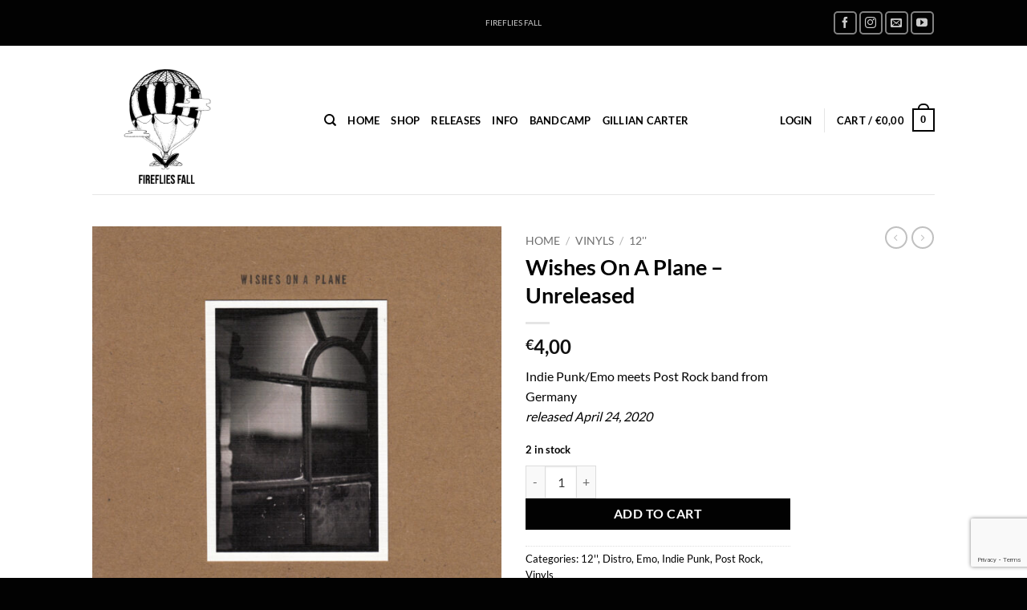

--- FILE ---
content_type: text/html; charset=UTF-8
request_url: https://firefliesfall.com/product/wishes-on-a-plane-unreleased/
body_size: 19332
content:
<!DOCTYPE html>
<html lang="en-US" class="loading-site no-js">
<head>
	<meta charset="UTF-8" />
	<link rel="profile" href="http://gmpg.org/xfn/11" />
	<link rel="pingback" href="https://firefliesfall.com/wp/xmlrpc.php" />

	<script>(function(html){html.className = html.className.replace(/\bno-js\b/,'js')})(document.documentElement);</script>
<title>Wishes On A Plane &#8211; Unreleased &#8211; Fireflies Fall</title>
<meta name='robots' content='max-image-preview:large' />
<meta name="viewport" content="width=device-width, initial-scale=1" /><link rel='prefetch' href='https://firefliesfall.com/wp/wp-content/themes/flatsome/assets/js/flatsome.js?ver=e2eddd6c228105dac048' />
<link rel='prefetch' href='https://firefliesfall.com/wp/wp-content/themes/flatsome/assets/js/chunk.slider.js?ver=3.20.4' />
<link rel='prefetch' href='https://firefliesfall.com/wp/wp-content/themes/flatsome/assets/js/chunk.popups.js?ver=3.20.4' />
<link rel='prefetch' href='https://firefliesfall.com/wp/wp-content/themes/flatsome/assets/js/chunk.tooltips.js?ver=3.20.4' />
<link rel='prefetch' href='https://firefliesfall.com/wp/wp-content/themes/flatsome/assets/js/woocommerce.js?ver=1c9be63d628ff7c3ff4c' />
<link rel="alternate" type="application/rss+xml" title="Fireflies Fall &raquo; Feed" href="https://firefliesfall.com/feed/" />
<link rel="alternate" type="application/rss+xml" title="Fireflies Fall &raquo; Comments Feed" href="https://firefliesfall.com/comments/feed/" />
<link rel="alternate" title="oEmbed (JSON)" type="application/json+oembed" href="https://firefliesfall.com/wp-json/oembed/1.0/embed?url=https%3A%2F%2Ffirefliesfall.com%2Fproduct%2Fwishes-on-a-plane-unreleased%2F" />
<link rel="alternate" title="oEmbed (XML)" type="text/xml+oembed" href="https://firefliesfall.com/wp-json/oembed/1.0/embed?url=https%3A%2F%2Ffirefliesfall.com%2Fproduct%2Fwishes-on-a-plane-unreleased%2F&#038;format=xml" />
<style id='wp-img-auto-sizes-contain-inline-css' type='text/css'>
img:is([sizes=auto i],[sizes^="auto," i]){contain-intrinsic-size:3000px 1500px}
/*# sourceURL=wp-img-auto-sizes-contain-inline-css */
</style>
<style id='wp-emoji-styles-inline-css' type='text/css'>

	img.wp-smiley, img.emoji {
		display: inline !important;
		border: none !important;
		box-shadow: none !important;
		height: 1em !important;
		width: 1em !important;
		margin: 0 0.07em !important;
		vertical-align: -0.1em !important;
		background: none !important;
		padding: 0 !important;
	}
/*# sourceURL=wp-emoji-styles-inline-css */
</style>
<style id='wp-block-library-inline-css' type='text/css'>
:root{--wp-block-synced-color:#7a00df;--wp-block-synced-color--rgb:122,0,223;--wp-bound-block-color:var(--wp-block-synced-color);--wp-editor-canvas-background:#ddd;--wp-admin-theme-color:#007cba;--wp-admin-theme-color--rgb:0,124,186;--wp-admin-theme-color-darker-10:#006ba1;--wp-admin-theme-color-darker-10--rgb:0,107,160.5;--wp-admin-theme-color-darker-20:#005a87;--wp-admin-theme-color-darker-20--rgb:0,90,135;--wp-admin-border-width-focus:2px}@media (min-resolution:192dpi){:root{--wp-admin-border-width-focus:1.5px}}.wp-element-button{cursor:pointer}:root .has-very-light-gray-background-color{background-color:#eee}:root .has-very-dark-gray-background-color{background-color:#313131}:root .has-very-light-gray-color{color:#eee}:root .has-very-dark-gray-color{color:#313131}:root .has-vivid-green-cyan-to-vivid-cyan-blue-gradient-background{background:linear-gradient(135deg,#00d084,#0693e3)}:root .has-purple-crush-gradient-background{background:linear-gradient(135deg,#34e2e4,#4721fb 50%,#ab1dfe)}:root .has-hazy-dawn-gradient-background{background:linear-gradient(135deg,#faaca8,#dad0ec)}:root .has-subdued-olive-gradient-background{background:linear-gradient(135deg,#fafae1,#67a671)}:root .has-atomic-cream-gradient-background{background:linear-gradient(135deg,#fdd79a,#004a59)}:root .has-nightshade-gradient-background{background:linear-gradient(135deg,#330968,#31cdcf)}:root .has-midnight-gradient-background{background:linear-gradient(135deg,#020381,#2874fc)}:root{--wp--preset--font-size--normal:16px;--wp--preset--font-size--huge:42px}.has-regular-font-size{font-size:1em}.has-larger-font-size{font-size:2.625em}.has-normal-font-size{font-size:var(--wp--preset--font-size--normal)}.has-huge-font-size{font-size:var(--wp--preset--font-size--huge)}.has-text-align-center{text-align:center}.has-text-align-left{text-align:left}.has-text-align-right{text-align:right}.has-fit-text{white-space:nowrap!important}#end-resizable-editor-section{display:none}.aligncenter{clear:both}.items-justified-left{justify-content:flex-start}.items-justified-center{justify-content:center}.items-justified-right{justify-content:flex-end}.items-justified-space-between{justify-content:space-between}.screen-reader-text{border:0;clip-path:inset(50%);height:1px;margin:-1px;overflow:hidden;padding:0;position:absolute;width:1px;word-wrap:normal!important}.screen-reader-text:focus{background-color:#ddd;clip-path:none;color:#444;display:block;font-size:1em;height:auto;left:5px;line-height:normal;padding:15px 23px 14px;text-decoration:none;top:5px;width:auto;z-index:100000}html :where(.has-border-color){border-style:solid}html :where([style*=border-top-color]){border-top-style:solid}html :where([style*=border-right-color]){border-right-style:solid}html :where([style*=border-bottom-color]){border-bottom-style:solid}html :where([style*=border-left-color]){border-left-style:solid}html :where([style*=border-width]){border-style:solid}html :where([style*=border-top-width]){border-top-style:solid}html :where([style*=border-right-width]){border-right-style:solid}html :where([style*=border-bottom-width]){border-bottom-style:solid}html :where([style*=border-left-width]){border-left-style:solid}html :where(img[class*=wp-image-]){height:auto;max-width:100%}:where(figure){margin:0 0 1em}html :where(.is-position-sticky){--wp-admin--admin-bar--position-offset:var(--wp-admin--admin-bar--height,0px)}@media screen and (max-width:600px){html :where(.is-position-sticky){--wp-admin--admin-bar--position-offset:0px}}

/*# sourceURL=wp-block-library-inline-css */
</style><link rel='stylesheet' id='wc-blocks-style-css' href='https://firefliesfall.com/wp/wp-content/plugins/woocommerce/assets/client/blocks/wc-blocks.css?ver=wc-10.4.3' type='text/css' media='all' />
<style id='global-styles-inline-css' type='text/css'>
:root{--wp--preset--aspect-ratio--square: 1;--wp--preset--aspect-ratio--4-3: 4/3;--wp--preset--aspect-ratio--3-4: 3/4;--wp--preset--aspect-ratio--3-2: 3/2;--wp--preset--aspect-ratio--2-3: 2/3;--wp--preset--aspect-ratio--16-9: 16/9;--wp--preset--aspect-ratio--9-16: 9/16;--wp--preset--color--black: #000000;--wp--preset--color--cyan-bluish-gray: #abb8c3;--wp--preset--color--white: #ffffff;--wp--preset--color--pale-pink: #f78da7;--wp--preset--color--vivid-red: #cf2e2e;--wp--preset--color--luminous-vivid-orange: #ff6900;--wp--preset--color--luminous-vivid-amber: #fcb900;--wp--preset--color--light-green-cyan: #7bdcb5;--wp--preset--color--vivid-green-cyan: #00d084;--wp--preset--color--pale-cyan-blue: #8ed1fc;--wp--preset--color--vivid-cyan-blue: #0693e3;--wp--preset--color--vivid-purple: #9b51e0;--wp--preset--color--primary: #020202;--wp--preset--color--secondary: #020202;--wp--preset--color--success: #020202;--wp--preset--color--alert: #c52020;--wp--preset--gradient--vivid-cyan-blue-to-vivid-purple: linear-gradient(135deg,rgb(6,147,227) 0%,rgb(155,81,224) 100%);--wp--preset--gradient--light-green-cyan-to-vivid-green-cyan: linear-gradient(135deg,rgb(122,220,180) 0%,rgb(0,208,130) 100%);--wp--preset--gradient--luminous-vivid-amber-to-luminous-vivid-orange: linear-gradient(135deg,rgb(252,185,0) 0%,rgb(255,105,0) 100%);--wp--preset--gradient--luminous-vivid-orange-to-vivid-red: linear-gradient(135deg,rgb(255,105,0) 0%,rgb(207,46,46) 100%);--wp--preset--gradient--very-light-gray-to-cyan-bluish-gray: linear-gradient(135deg,rgb(238,238,238) 0%,rgb(169,184,195) 100%);--wp--preset--gradient--cool-to-warm-spectrum: linear-gradient(135deg,rgb(74,234,220) 0%,rgb(151,120,209) 20%,rgb(207,42,186) 40%,rgb(238,44,130) 60%,rgb(251,105,98) 80%,rgb(254,248,76) 100%);--wp--preset--gradient--blush-light-purple: linear-gradient(135deg,rgb(255,206,236) 0%,rgb(152,150,240) 100%);--wp--preset--gradient--blush-bordeaux: linear-gradient(135deg,rgb(254,205,165) 0%,rgb(254,45,45) 50%,rgb(107,0,62) 100%);--wp--preset--gradient--luminous-dusk: linear-gradient(135deg,rgb(255,203,112) 0%,rgb(199,81,192) 50%,rgb(65,88,208) 100%);--wp--preset--gradient--pale-ocean: linear-gradient(135deg,rgb(255,245,203) 0%,rgb(182,227,212) 50%,rgb(51,167,181) 100%);--wp--preset--gradient--electric-grass: linear-gradient(135deg,rgb(202,248,128) 0%,rgb(113,206,126) 100%);--wp--preset--gradient--midnight: linear-gradient(135deg,rgb(2,3,129) 0%,rgb(40,116,252) 100%);--wp--preset--font-size--small: 13px;--wp--preset--font-size--medium: 20px;--wp--preset--font-size--large: 36px;--wp--preset--font-size--x-large: 42px;--wp--preset--spacing--20: 0.44rem;--wp--preset--spacing--30: 0.67rem;--wp--preset--spacing--40: 1rem;--wp--preset--spacing--50: 1.5rem;--wp--preset--spacing--60: 2.25rem;--wp--preset--spacing--70: 3.38rem;--wp--preset--spacing--80: 5.06rem;--wp--preset--shadow--natural: 6px 6px 9px rgba(0, 0, 0, 0.2);--wp--preset--shadow--deep: 12px 12px 50px rgba(0, 0, 0, 0.4);--wp--preset--shadow--sharp: 6px 6px 0px rgba(0, 0, 0, 0.2);--wp--preset--shadow--outlined: 6px 6px 0px -3px rgb(255, 255, 255), 6px 6px rgb(0, 0, 0);--wp--preset--shadow--crisp: 6px 6px 0px rgb(0, 0, 0);}:where(body) { margin: 0; }.wp-site-blocks > .alignleft { float: left; margin-right: 2em; }.wp-site-blocks > .alignright { float: right; margin-left: 2em; }.wp-site-blocks > .aligncenter { justify-content: center; margin-left: auto; margin-right: auto; }:where(.is-layout-flex){gap: 0.5em;}:where(.is-layout-grid){gap: 0.5em;}.is-layout-flow > .alignleft{float: left;margin-inline-start: 0;margin-inline-end: 2em;}.is-layout-flow > .alignright{float: right;margin-inline-start: 2em;margin-inline-end: 0;}.is-layout-flow > .aligncenter{margin-left: auto !important;margin-right: auto !important;}.is-layout-constrained > .alignleft{float: left;margin-inline-start: 0;margin-inline-end: 2em;}.is-layout-constrained > .alignright{float: right;margin-inline-start: 2em;margin-inline-end: 0;}.is-layout-constrained > .aligncenter{margin-left: auto !important;margin-right: auto !important;}.is-layout-constrained > :where(:not(.alignleft):not(.alignright):not(.alignfull)){margin-left: auto !important;margin-right: auto !important;}body .is-layout-flex{display: flex;}.is-layout-flex{flex-wrap: wrap;align-items: center;}.is-layout-flex > :is(*, div){margin: 0;}body .is-layout-grid{display: grid;}.is-layout-grid > :is(*, div){margin: 0;}body{padding-top: 0px;padding-right: 0px;padding-bottom: 0px;padding-left: 0px;}a:where(:not(.wp-element-button)){text-decoration: none;}:root :where(.wp-element-button, .wp-block-button__link){background-color: #32373c;border-width: 0;color: #fff;font-family: inherit;font-size: inherit;font-style: inherit;font-weight: inherit;letter-spacing: inherit;line-height: inherit;padding-top: calc(0.667em + 2px);padding-right: calc(1.333em + 2px);padding-bottom: calc(0.667em + 2px);padding-left: calc(1.333em + 2px);text-decoration: none;text-transform: inherit;}.has-black-color{color: var(--wp--preset--color--black) !important;}.has-cyan-bluish-gray-color{color: var(--wp--preset--color--cyan-bluish-gray) !important;}.has-white-color{color: var(--wp--preset--color--white) !important;}.has-pale-pink-color{color: var(--wp--preset--color--pale-pink) !important;}.has-vivid-red-color{color: var(--wp--preset--color--vivid-red) !important;}.has-luminous-vivid-orange-color{color: var(--wp--preset--color--luminous-vivid-orange) !important;}.has-luminous-vivid-amber-color{color: var(--wp--preset--color--luminous-vivid-amber) !important;}.has-light-green-cyan-color{color: var(--wp--preset--color--light-green-cyan) !important;}.has-vivid-green-cyan-color{color: var(--wp--preset--color--vivid-green-cyan) !important;}.has-pale-cyan-blue-color{color: var(--wp--preset--color--pale-cyan-blue) !important;}.has-vivid-cyan-blue-color{color: var(--wp--preset--color--vivid-cyan-blue) !important;}.has-vivid-purple-color{color: var(--wp--preset--color--vivid-purple) !important;}.has-primary-color{color: var(--wp--preset--color--primary) !important;}.has-secondary-color{color: var(--wp--preset--color--secondary) !important;}.has-success-color{color: var(--wp--preset--color--success) !important;}.has-alert-color{color: var(--wp--preset--color--alert) !important;}.has-black-background-color{background-color: var(--wp--preset--color--black) !important;}.has-cyan-bluish-gray-background-color{background-color: var(--wp--preset--color--cyan-bluish-gray) !important;}.has-white-background-color{background-color: var(--wp--preset--color--white) !important;}.has-pale-pink-background-color{background-color: var(--wp--preset--color--pale-pink) !important;}.has-vivid-red-background-color{background-color: var(--wp--preset--color--vivid-red) !important;}.has-luminous-vivid-orange-background-color{background-color: var(--wp--preset--color--luminous-vivid-orange) !important;}.has-luminous-vivid-amber-background-color{background-color: var(--wp--preset--color--luminous-vivid-amber) !important;}.has-light-green-cyan-background-color{background-color: var(--wp--preset--color--light-green-cyan) !important;}.has-vivid-green-cyan-background-color{background-color: var(--wp--preset--color--vivid-green-cyan) !important;}.has-pale-cyan-blue-background-color{background-color: var(--wp--preset--color--pale-cyan-blue) !important;}.has-vivid-cyan-blue-background-color{background-color: var(--wp--preset--color--vivid-cyan-blue) !important;}.has-vivid-purple-background-color{background-color: var(--wp--preset--color--vivid-purple) !important;}.has-primary-background-color{background-color: var(--wp--preset--color--primary) !important;}.has-secondary-background-color{background-color: var(--wp--preset--color--secondary) !important;}.has-success-background-color{background-color: var(--wp--preset--color--success) !important;}.has-alert-background-color{background-color: var(--wp--preset--color--alert) !important;}.has-black-border-color{border-color: var(--wp--preset--color--black) !important;}.has-cyan-bluish-gray-border-color{border-color: var(--wp--preset--color--cyan-bluish-gray) !important;}.has-white-border-color{border-color: var(--wp--preset--color--white) !important;}.has-pale-pink-border-color{border-color: var(--wp--preset--color--pale-pink) !important;}.has-vivid-red-border-color{border-color: var(--wp--preset--color--vivid-red) !important;}.has-luminous-vivid-orange-border-color{border-color: var(--wp--preset--color--luminous-vivid-orange) !important;}.has-luminous-vivid-amber-border-color{border-color: var(--wp--preset--color--luminous-vivid-amber) !important;}.has-light-green-cyan-border-color{border-color: var(--wp--preset--color--light-green-cyan) !important;}.has-vivid-green-cyan-border-color{border-color: var(--wp--preset--color--vivid-green-cyan) !important;}.has-pale-cyan-blue-border-color{border-color: var(--wp--preset--color--pale-cyan-blue) !important;}.has-vivid-cyan-blue-border-color{border-color: var(--wp--preset--color--vivid-cyan-blue) !important;}.has-vivid-purple-border-color{border-color: var(--wp--preset--color--vivid-purple) !important;}.has-primary-border-color{border-color: var(--wp--preset--color--primary) !important;}.has-secondary-border-color{border-color: var(--wp--preset--color--secondary) !important;}.has-success-border-color{border-color: var(--wp--preset--color--success) !important;}.has-alert-border-color{border-color: var(--wp--preset--color--alert) !important;}.has-vivid-cyan-blue-to-vivid-purple-gradient-background{background: var(--wp--preset--gradient--vivid-cyan-blue-to-vivid-purple) !important;}.has-light-green-cyan-to-vivid-green-cyan-gradient-background{background: var(--wp--preset--gradient--light-green-cyan-to-vivid-green-cyan) !important;}.has-luminous-vivid-amber-to-luminous-vivid-orange-gradient-background{background: var(--wp--preset--gradient--luminous-vivid-amber-to-luminous-vivid-orange) !important;}.has-luminous-vivid-orange-to-vivid-red-gradient-background{background: var(--wp--preset--gradient--luminous-vivid-orange-to-vivid-red) !important;}.has-very-light-gray-to-cyan-bluish-gray-gradient-background{background: var(--wp--preset--gradient--very-light-gray-to-cyan-bluish-gray) !important;}.has-cool-to-warm-spectrum-gradient-background{background: var(--wp--preset--gradient--cool-to-warm-spectrum) !important;}.has-blush-light-purple-gradient-background{background: var(--wp--preset--gradient--blush-light-purple) !important;}.has-blush-bordeaux-gradient-background{background: var(--wp--preset--gradient--blush-bordeaux) !important;}.has-luminous-dusk-gradient-background{background: var(--wp--preset--gradient--luminous-dusk) !important;}.has-pale-ocean-gradient-background{background: var(--wp--preset--gradient--pale-ocean) !important;}.has-electric-grass-gradient-background{background: var(--wp--preset--gradient--electric-grass) !important;}.has-midnight-gradient-background{background: var(--wp--preset--gradient--midnight) !important;}.has-small-font-size{font-size: var(--wp--preset--font-size--small) !important;}.has-medium-font-size{font-size: var(--wp--preset--font-size--medium) !important;}.has-large-font-size{font-size: var(--wp--preset--font-size--large) !important;}.has-x-large-font-size{font-size: var(--wp--preset--font-size--x-large) !important;}
/*# sourceURL=global-styles-inline-css */
</style>

<link rel='stylesheet' id='contact-form-7-css' href='https://firefliesfall.com/wp/wp-content/plugins/contact-form-7/includes/css/styles.css?ver=6.1.4' type='text/css' media='all' />
<link rel='stylesheet' id='photoswipe-css' href='https://firefliesfall.com/wp/wp-content/plugins/woocommerce/assets/css/photoswipe/photoswipe.min.css?ver=10.4.3' type='text/css' media='all' />
<link rel='stylesheet' id='photoswipe-default-skin-css' href='https://firefliesfall.com/wp/wp-content/plugins/woocommerce/assets/css/photoswipe/default-skin/default-skin.min.css?ver=10.4.3' type='text/css' media='all' />
<style id='woocommerce-inline-inline-css' type='text/css'>
.woocommerce form .form-row .required { visibility: visible; }
/*# sourceURL=woocommerce-inline-inline-css */
</style>
<link rel='stylesheet' id='flatsome-main-css' href='https://firefliesfall.com/wp/wp-content/themes/flatsome/assets/css/flatsome.css?ver=3.20.4' type='text/css' media='all' />
<style id='flatsome-main-inline-css' type='text/css'>
@font-face {
				font-family: "fl-icons";
				font-display: block;
				src: url(https://firefliesfall.com/wp/wp-content/themes/flatsome/assets/css/icons/fl-icons.eot?v=3.20.4);
				src:
					url(https://firefliesfall.com/wp/wp-content/themes/flatsome/assets/css/icons/fl-icons.eot#iefix?v=3.20.4) format("embedded-opentype"),
					url(https://firefliesfall.com/wp/wp-content/themes/flatsome/assets/css/icons/fl-icons.woff2?v=3.20.4) format("woff2"),
					url(https://firefliesfall.com/wp/wp-content/themes/flatsome/assets/css/icons/fl-icons.ttf?v=3.20.4) format("truetype"),
					url(https://firefliesfall.com/wp/wp-content/themes/flatsome/assets/css/icons/fl-icons.woff?v=3.20.4) format("woff"),
					url(https://firefliesfall.com/wp/wp-content/themes/flatsome/assets/css/icons/fl-icons.svg?v=3.20.4#fl-icons) format("svg");
			}
/*# sourceURL=flatsome-main-inline-css */
</style>
<link rel='stylesheet' id='flatsome-shop-css' href='https://firefliesfall.com/wp/wp-content/themes/flatsome/assets/css/flatsome-shop.css?ver=3.20.4' type='text/css' media='all' />
<link rel='stylesheet' id='flatsome-style-css' href='https://firefliesfall.com/wp/wp-content/themes/flatsome/style.css?ver=3.20.4' type='text/css' media='all' />
<script type="text/javascript">
            window._nslDOMReady = (function () {
                const executedCallbacks = new Set();
            
                return function (callback) {
                    /**
                    * Third parties might dispatch DOMContentLoaded events, so we need to ensure that we only run our callback once!
                    */
                    if (executedCallbacks.has(callback)) return;
            
                    const wrappedCallback = function () {
                        if (executedCallbacks.has(callback)) return;
                        executedCallbacks.add(callback);
                        callback();
                    };
            
                    if (document.readyState === "complete" || document.readyState === "interactive") {
                        wrappedCallback();
                    } else {
                        document.addEventListener("DOMContentLoaded", wrappedCallback);
                    }
                };
            })();
        </script><script type="text/javascript" src="https://firefliesfall.com/wp/wp-includes/js/jquery/jquery.min.js?ver=3.7.1" id="jquery-core-js"></script>
<script type="text/javascript" src="https://firefliesfall.com/wp/wp-includes/js/jquery/jquery-migrate.min.js?ver=3.4.1" id="jquery-migrate-js"></script>
<script type="text/javascript" src="https://firefliesfall.com/wp/wp-content/plugins/woocommerce/assets/js/jquery-blockui/jquery.blockUI.min.js?ver=2.7.0-wc.10.4.3" id="wc-jquery-blockui-js" data-wp-strategy="defer"></script>
<script type="text/javascript" id="wc-add-to-cart-js-extra">
/* <![CDATA[ */
var wc_add_to_cart_params = {"ajax_url":"/wp/wp-admin/admin-ajax.php","wc_ajax_url":"/?wc-ajax=%%endpoint%%","i18n_view_cart":"View cart","cart_url":"https://firefliesfall.com/cart/","is_cart":"","cart_redirect_after_add":"no"};
//# sourceURL=wc-add-to-cart-js-extra
/* ]]> */
</script>
<script type="text/javascript" src="https://firefliesfall.com/wp/wp-content/plugins/woocommerce/assets/js/frontend/add-to-cart.min.js?ver=10.4.3" id="wc-add-to-cart-js" defer="defer" data-wp-strategy="defer"></script>
<script type="text/javascript" src="https://firefliesfall.com/wp/wp-content/plugins/woocommerce/assets/js/photoswipe/photoswipe.min.js?ver=4.1.1-wc.10.4.3" id="wc-photoswipe-js" defer="defer" data-wp-strategy="defer"></script>
<script type="text/javascript" src="https://firefliesfall.com/wp/wp-content/plugins/woocommerce/assets/js/photoswipe/photoswipe-ui-default.min.js?ver=4.1.1-wc.10.4.3" id="wc-photoswipe-ui-default-js" defer="defer" data-wp-strategy="defer"></script>
<script type="text/javascript" id="wc-single-product-js-extra">
/* <![CDATA[ */
var wc_single_product_params = {"i18n_required_rating_text":"Please select a rating","i18n_rating_options":["1 of 5 stars","2 of 5 stars","3 of 5 stars","4 of 5 stars","5 of 5 stars"],"i18n_product_gallery_trigger_text":"View full-screen image gallery","review_rating_required":"yes","flexslider":{"rtl":false,"animation":"slide","smoothHeight":true,"directionNav":false,"controlNav":"thumbnails","slideshow":false,"animationSpeed":500,"animationLoop":false,"allowOneSlide":false},"zoom_enabled":"","zoom_options":[],"photoswipe_enabled":"1","photoswipe_options":{"shareEl":false,"closeOnScroll":false,"history":false,"hideAnimationDuration":0,"showAnimationDuration":0},"flexslider_enabled":""};
//# sourceURL=wc-single-product-js-extra
/* ]]> */
</script>
<script type="text/javascript" src="https://firefliesfall.com/wp/wp-content/plugins/woocommerce/assets/js/frontend/single-product.min.js?ver=10.4.3" id="wc-single-product-js" defer="defer" data-wp-strategy="defer"></script>
<script type="text/javascript" src="https://firefliesfall.com/wp/wp-content/plugins/woocommerce/assets/js/js-cookie/js.cookie.min.js?ver=2.1.4-wc.10.4.3" id="wc-js-cookie-js" data-wp-strategy="defer"></script>
<link rel="https://api.w.org/" href="https://firefliesfall.com/wp-json/" /><link rel="alternate" title="JSON" type="application/json" href="https://firefliesfall.com/wp-json/wp/v2/product/913" /><link rel="EditURI" type="application/rsd+xml" title="RSD" href="https://firefliesfall.com/wp/xmlrpc.php?rsd" />
<meta name="generator" content="WordPress 6.9" />
<meta name="generator" content="WooCommerce 10.4.3" />
<link rel="canonical" href="https://firefliesfall.com/product/wishes-on-a-plane-unreleased/" />
<link rel='shortlink' href='https://firefliesfall.com/?p=913' />
	<noscript><style>.woocommerce-product-gallery{ opacity: 1 !important; }</style></noscript>
	<link rel="icon" href="https://firefliesfall.com/wp/wp-content/uploads/2020/12/cropped-Firelies-fall-logo-2019-vector-01-32x32.png" sizes="32x32" />
<link rel="icon" href="https://firefliesfall.com/wp/wp-content/uploads/2020/12/cropped-Firelies-fall-logo-2019-vector-01-192x192.png" sizes="192x192" />
<link rel="apple-touch-icon" href="https://firefliesfall.com/wp/wp-content/uploads/2020/12/cropped-Firelies-fall-logo-2019-vector-01-180x180.png" />
<meta name="msapplication-TileImage" content="https://firefliesfall.com/wp/wp-content/uploads/2020/12/cropped-Firelies-fall-logo-2019-vector-01-270x270.png" />
<style id="custom-css" type="text/css">:root {--primary-color: #020202;--fs-color-primary: #020202;--fs-color-secondary: #020202;--fs-color-success: #020202;--fs-color-alert: #c52020;--fs-color-base: #020202;--fs-experimental-link-color: #020202;--fs-experimental-link-color-hover: #111;}.tooltipster-base {--tooltip-color: #fff;--tooltip-bg-color: #000;}.off-canvas-right .mfp-content, .off-canvas-left .mfp-content {--drawer-width: 300px;}.off-canvas .mfp-content.off-canvas-cart {--drawer-width: 360px;}.header-main{height: 185px}#logo img{max-height: 185px}#logo{width:259px;}.header-top{min-height: 57px}.transparent .header-main{height: 90px}.transparent #logo img{max-height: 90px}.has-transparent + .page-title:first-of-type,.has-transparent + #main > .page-title,.has-transparent + #main > div > .page-title,.has-transparent + #main .page-header-wrapper:first-of-type .page-title{padding-top: 120px;}.header.show-on-scroll,.stuck .header-main{height:70px!important}.stuck #logo img{max-height: 70px!important}.header-bottom {background-color: #f1f1f1}.top-bar-nav > li > a{line-height: 15px }.header-main .nav > li > a{line-height: 16px }.stuck .header-main .nav > li > a{line-height: 50px }@media (max-width: 549px) {.header-main{height: 70px}#logo img{max-height: 70px}}.header-top{background-color:#020202!important;}h1,h2,h3,h4,h5,h6,.heading-font{color: #020202;}body{font-family: Lato, sans-serif;}body {font-weight: 400;font-style: normal;}.nav > li > a {font-family: Lato, sans-serif;}.mobile-sidebar-levels-2 .nav > li > ul > li > a {font-family: Lato, sans-serif;}.nav > li > a,.mobile-sidebar-levels-2 .nav > li > ul > li > a {font-weight: 700;font-style: normal;}h1,h2,h3,h4,h5,h6,.heading-font, .off-canvas-center .nav-sidebar.nav-vertical > li > a{font-family: Lato, sans-serif;}h1,h2,h3,h4,h5,h6,.heading-font,.banner h1,.banner h2 {font-weight: 700;font-style: normal;}.alt-font{font-family: "Dancing Script", sans-serif;}.alt-font {font-weight: 400!important;font-style: normal!important;}.header:not(.transparent) .header-nav-main.nav > li > a {color: #020202;}.current .breadcrumb-step, [data-icon-label]:after, .button#place_order,.button.checkout,.checkout-button,.single_add_to_cart_button.button, .sticky-add-to-cart-select-options-button{background-color: #020202!important }.shop-page-title.featured-title .title-bg{ background-image: url(https://firefliesfall.com/wp/wp-content/uploads/2022/09/time76_front_800.jpg)!important;}@media screen and (min-width: 550px){.products .box-vertical .box-image{min-width: 300px!important;width: 300px!important;}}.absolute-footer, html{background-color: #020202}.nav-vertical-fly-out > li + li {border-top-width: 1px; border-top-style: solid;}.label-new.menu-item > a:after{content:"New";}.label-hot.menu-item > a:after{content:"Hot";}.label-sale.menu-item > a:after{content:"Sale";}.label-popular.menu-item > a:after{content:"Popular";}</style><style id="kirki-inline-styles">/* latin-ext */
@font-face {
  font-family: 'Lato';
  font-style: normal;
  font-weight: 400;
  font-display: swap;
  src: url(https://firefliesfall.com/wp/wp-content/fonts/lato/S6uyw4BMUTPHjxAwXjeu.woff2) format('woff2');
  unicode-range: U+0100-02BA, U+02BD-02C5, U+02C7-02CC, U+02CE-02D7, U+02DD-02FF, U+0304, U+0308, U+0329, U+1D00-1DBF, U+1E00-1E9F, U+1EF2-1EFF, U+2020, U+20A0-20AB, U+20AD-20C0, U+2113, U+2C60-2C7F, U+A720-A7FF;
}
/* latin */
@font-face {
  font-family: 'Lato';
  font-style: normal;
  font-weight: 400;
  font-display: swap;
  src: url(https://firefliesfall.com/wp/wp-content/fonts/lato/S6uyw4BMUTPHjx4wXg.woff2) format('woff2');
  unicode-range: U+0000-00FF, U+0131, U+0152-0153, U+02BB-02BC, U+02C6, U+02DA, U+02DC, U+0304, U+0308, U+0329, U+2000-206F, U+20AC, U+2122, U+2191, U+2193, U+2212, U+2215, U+FEFF, U+FFFD;
}
/* latin-ext */
@font-face {
  font-family: 'Lato';
  font-style: normal;
  font-weight: 700;
  font-display: swap;
  src: url(https://firefliesfall.com/wp/wp-content/fonts/lato/S6u9w4BMUTPHh6UVSwaPGR_p.woff2) format('woff2');
  unicode-range: U+0100-02BA, U+02BD-02C5, U+02C7-02CC, U+02CE-02D7, U+02DD-02FF, U+0304, U+0308, U+0329, U+1D00-1DBF, U+1E00-1E9F, U+1EF2-1EFF, U+2020, U+20A0-20AB, U+20AD-20C0, U+2113, U+2C60-2C7F, U+A720-A7FF;
}
/* latin */
@font-face {
  font-family: 'Lato';
  font-style: normal;
  font-weight: 700;
  font-display: swap;
  src: url(https://firefliesfall.com/wp/wp-content/fonts/lato/S6u9w4BMUTPHh6UVSwiPGQ.woff2) format('woff2');
  unicode-range: U+0000-00FF, U+0131, U+0152-0153, U+02BB-02BC, U+02C6, U+02DA, U+02DC, U+0304, U+0308, U+0329, U+2000-206F, U+20AC, U+2122, U+2191, U+2193, U+2212, U+2215, U+FEFF, U+FFFD;
}/* vietnamese */
@font-face {
  font-family: 'Dancing Script';
  font-style: normal;
  font-weight: 400;
  font-display: swap;
  src: url(https://firefliesfall.com/wp/wp-content/fonts/dancing-script/If2cXTr6YS-zF4S-kcSWSVi_sxjsohD9F50Ruu7BMSo3Rep8ltA.woff2) format('woff2');
  unicode-range: U+0102-0103, U+0110-0111, U+0128-0129, U+0168-0169, U+01A0-01A1, U+01AF-01B0, U+0300-0301, U+0303-0304, U+0308-0309, U+0323, U+0329, U+1EA0-1EF9, U+20AB;
}
/* latin-ext */
@font-face {
  font-family: 'Dancing Script';
  font-style: normal;
  font-weight: 400;
  font-display: swap;
  src: url(https://firefliesfall.com/wp/wp-content/fonts/dancing-script/If2cXTr6YS-zF4S-kcSWSVi_sxjsohD9F50Ruu7BMSo3ROp8ltA.woff2) format('woff2');
  unicode-range: U+0100-02BA, U+02BD-02C5, U+02C7-02CC, U+02CE-02D7, U+02DD-02FF, U+0304, U+0308, U+0329, U+1D00-1DBF, U+1E00-1E9F, U+1EF2-1EFF, U+2020, U+20A0-20AB, U+20AD-20C0, U+2113, U+2C60-2C7F, U+A720-A7FF;
}
/* latin */
@font-face {
  font-family: 'Dancing Script';
  font-style: normal;
  font-weight: 400;
  font-display: swap;
  src: url(https://firefliesfall.com/wp/wp-content/fonts/dancing-script/If2cXTr6YS-zF4S-kcSWSVi_sxjsohD9F50Ruu7BMSo3Sup8.woff2) format('woff2');
  unicode-range: U+0000-00FF, U+0131, U+0152-0153, U+02BB-02BC, U+02C6, U+02DA, U+02DC, U+0304, U+0308, U+0329, U+2000-206F, U+20AC, U+2122, U+2191, U+2193, U+2212, U+2215, U+FEFF, U+FFFD;
}</style></head>

<body class="wp-singular product-template-default single single-product postid-913 wp-custom-logo wp-theme-flatsome theme-flatsome woocommerce woocommerce-page woocommerce-no-js metaslider-plugin lightbox nav-dropdown-has-arrow nav-dropdown-has-shadow nav-dropdown-has-border">


<a class="skip-link screen-reader-text" href="#main">Skip to content</a>

<div id="wrapper">

	
	<header id="header" class="header has-sticky sticky-jump">
		<div class="header-wrapper">
			<div id="top-bar" class="header-top hide-for-sticky nav-dark flex-has-center">
    <div class="flex-row container">
      <div class="flex-col hide-for-medium flex-left">
          <ul class="nav nav-left medium-nav-center nav-small  nav-divided">
                        </ul>
      </div>

      <div class="flex-col hide-for-medium flex-center">
          <ul class="nav nav-center nav-small  nav-divided">
              <li class="html custom html_topbar_right"><a href="https://firefliesfall.com/">FIREFLIES FALL</a></li>          </ul>
      </div>

      <div class="flex-col hide-for-medium flex-right">
         <ul class="nav top-bar-nav nav-right nav-small  nav-divided">
              <li class="html header-social-icons ml-0">
	<div class="social-icons follow-icons" ><a href="https://facebook.com/firefliesfall" target="_blank" data-label="Facebook" class="icon button round is-outline tooltip facebook" title="Follow on Facebook" aria-label="Follow on Facebook" rel="noopener nofollow"><i class="icon-facebook" aria-hidden="true"></i></a><a href="https://instagram.com/fireflies_fall" target="_blank" data-label="Instagram" class="icon button round is-outline tooltip instagram" title="Follow on Instagram" aria-label="Follow on Instagram" rel="noopener nofollow"><i class="icon-instagram" aria-hidden="true"></i></a><a href="mailto:contact@firefliesfall.com" data-label="E-mail" target="_blank" class="icon button round is-outline tooltip email" title="Send us an email" aria-label="Send us an email" rel="nofollow noopener"><i class="icon-envelop" aria-hidden="true"></i></a><a href="https://www.youtube.com/channel/UCOuVdVPPJwj4tIItsj4yv8Q" data-label="YouTube" target="_blank" class="icon button round is-outline tooltip youtube" title="Follow on YouTube" aria-label="Follow on YouTube" rel="noopener nofollow"><i class="icon-youtube" aria-hidden="true"></i></a></div></li>
          </ul>
      </div>

            <div class="flex-col show-for-medium flex-grow">
          <ul class="nav nav-center nav-small mobile-nav  nav-divided">
                        </ul>
      </div>
      
    </div>
</div>
<div id="masthead" class="header-main ">
      <div class="header-inner flex-row container logo-left medium-logo-center" role="navigation">

          <!-- Logo -->
          <div id="logo" class="flex-col logo">
            
<!-- Header logo -->
<a href="https://firefliesfall.com/" title="Fireflies Fall - DIY record label &#8211; Bordeaux, FR" rel="home">
		<img width="512" height="512" src="https://firefliesfall.com/wp/wp-content/uploads/2020/12/cropped-Firelies-fall-logo-2019-vector-01.png" class="header_logo header-logo" alt="Fireflies Fall"/><img  width="512" height="512" src="https://firefliesfall.com/wp/wp-content/uploads/2020/12/cropped-Firelies-fall-logo-2019-vector-01.png" class="header-logo-dark" alt="Fireflies Fall"/></a>
          </div>

          <!-- Mobile Left Elements -->
          <div class="flex-col show-for-medium flex-left">
            <ul class="mobile-nav nav nav-left ">
              <li class="nav-icon has-icon">
			<a href="#" class="is-small" data-open="#main-menu" data-pos="left" data-bg="main-menu-overlay" role="button" aria-label="Menu" aria-controls="main-menu" aria-expanded="false" aria-haspopup="dialog" data-flatsome-role-button>
			<i class="icon-menu" aria-hidden="true"></i>					</a>
	</li>
            </ul>
          </div>

          <!-- Left Elements -->
          <div class="flex-col hide-for-medium flex-left
            flex-grow">
            <ul class="header-nav header-nav-main nav nav-left  nav-uppercase" >
              <li class="header-search header-search-dropdown has-icon has-dropdown menu-item-has-children">
		<a href="#" aria-label="Search" aria-haspopup="true" aria-expanded="false" aria-controls="ux-search-dropdown" class="nav-top-link is-small"><i class="icon-search" aria-hidden="true"></i></a>
		<ul id="ux-search-dropdown" class="nav-dropdown nav-dropdown-default">
	 	<li class="header-search-form search-form html relative has-icon">
	<div class="header-search-form-wrapper">
		<div class="searchform-wrapper ux-search-box relative is-normal"><form role="search" method="get" class="searchform" action="https://firefliesfall.com/">
	<div class="flex-row relative">
						<div class="flex-col flex-grow">
			<label class="screen-reader-text" for="woocommerce-product-search-field-0">Search for:</label>
			<input type="search" id="woocommerce-product-search-field-0" class="search-field mb-0" placeholder="Search&hellip;" value="" name="s" />
			<input type="hidden" name="post_type" value="product" />
					</div>
		<div class="flex-col">
			<button type="submit" value="Search" class="ux-search-submit submit-button secondary button  icon mb-0" aria-label="Submit">
				<i class="icon-search" aria-hidden="true"></i>			</button>
		</div>
	</div>
	<div class="live-search-results text-left z-top"></div>
</form>
</div>	</div>
</li>
	</ul>
</li>
<li id="menu-item-334" class="menu-item menu-item-type-post_type menu-item-object-page menu-item-home menu-item-334 menu-item-design-default"><a href="https://firefliesfall.com/" class="nav-top-link">home</a></li>
<li id="menu-item-283" class="menu-item menu-item-type-post_type menu-item-object-page current_page_parent menu-item-283 menu-item-design-default"><a href="https://firefliesfall.com/shop/" class="nav-top-link">Shop</a></li>
<li id="menu-item-966" class="menu-item menu-item-type-custom menu-item-object-custom menu-item-966 menu-item-design-default"><a href="https://firefliesfall.com/product-category/releases/" class="nav-top-link">Releases</a></li>
<li id="menu-item-270" class="menu-item menu-item-type-post_type menu-item-object-page menu-item-270 menu-item-design-default"><a href="https://firefliesfall.com/elements/pages/faq/" class="nav-top-link">INFO</a></li>
<li id="menu-item-697" class="menu-item menu-item-type-custom menu-item-object-custom menu-item-697 menu-item-design-default"><a href="https://firefliesfall.bandcamp.com/" class="nav-top-link">Bandcamp</a></li>
<li id="menu-item-1843" class="menu-item menu-item-type-post_type menu-item-object-page menu-item-1843 menu-item-design-default"><a href="https://firefliesfall.com/gillian-carter/" class="nav-top-link">Gillian Carter</a></li>
            </ul>
          </div>

          <!-- Right Elements -->
          <div class="flex-col hide-for-medium flex-right">
            <ul class="header-nav header-nav-main nav nav-right  nav-uppercase">
              
<li class="account-item has-icon">

	<a href="https://firefliesfall.com/my-account/" class="nav-top-link nav-top-not-logged-in is-small" title="Login" role="button" data-open="#login-form-popup" aria-controls="login-form-popup" aria-expanded="false" aria-haspopup="dialog" data-flatsome-role-button>
					<span>
			Login			</span>
				</a>




</li>
<li class="header-divider"></li><li class="cart-item has-icon has-dropdown">

<a href="https://firefliesfall.com/cart/" class="header-cart-link nav-top-link is-small" title="Cart" aria-label="View cart" aria-expanded="false" aria-haspopup="true" role="button" data-flatsome-role-button>

<span class="header-cart-title">
   Cart   /      <span class="cart-price"><span class="woocommerce-Price-amount amount"><bdi><span class="woocommerce-Price-currencySymbol">&euro;</span>0,00</bdi></span></span>
  </span>

    <span class="cart-icon image-icon">
    <strong>0</strong>
  </span>
  </a>

 <ul class="nav-dropdown nav-dropdown-default">
    <li class="html widget_shopping_cart">
      <div class="widget_shopping_cart_content">
        

	<div class="ux-mini-cart-empty flex flex-row-col text-center pt pb">
				<div class="ux-mini-cart-empty-icon">
			<svg aria-hidden="true" xmlns="http://www.w3.org/2000/svg" viewBox="0 0 17 19" style="opacity:.1;height:80px;">
				<path d="M8.5 0C6.7 0 5.3 1.2 5.3 2.7v2H2.1c-.3 0-.6.3-.7.7L0 18.2c0 .4.2.8.6.8h15.7c.4 0 .7-.3.7-.7v-.1L15.6 5.4c0-.3-.3-.6-.7-.6h-3.2v-2c0-1.6-1.4-2.8-3.2-2.8zM6.7 2.7c0-.8.8-1.4 1.8-1.4s1.8.6 1.8 1.4v2H6.7v-2zm7.5 3.4 1.3 11.5h-14L2.8 6.1h2.5v1.4c0 .4.3.7.7.7.4 0 .7-.3.7-.7V6.1h3.5v1.4c0 .4.3.7.7.7s.7-.3.7-.7V6.1h2.6z" fill-rule="evenodd" clip-rule="evenodd" fill="currentColor"></path>
			</svg>
		</div>
				<p class="woocommerce-mini-cart__empty-message empty">No products in the cart.</p>
					<p class="return-to-shop">
				<a class="button primary wc-backward" href="https://firefliesfall.com/shop/">
					Return to shop				</a>
			</p>
				</div>


      </div>
    </li>
     </ul>

</li>
            </ul>
          </div>

          <!-- Mobile Right Elements -->
          <div class="flex-col show-for-medium flex-right">
            <ul class="mobile-nav nav nav-right ">
              <li class="cart-item has-icon">


		<a href="https://firefliesfall.com/cart/" class="header-cart-link nav-top-link is-small off-canvas-toggle" title="Cart" aria-label="View cart" aria-expanded="false" aria-haspopup="dialog" role="button" data-open="#cart-popup" data-class="off-canvas-cart" data-pos="right" aria-controls="cart-popup" data-flatsome-role-button>

    <span class="cart-icon image-icon">
    <strong>0</strong>
  </span>
  </a>


  <!-- Cart Sidebar Popup -->
  <div id="cart-popup" class="mfp-hide">
  <div class="cart-popup-inner inner-padding cart-popup-inner--sticky">
      <div class="cart-popup-title text-center">
          <span class="heading-font uppercase">Cart</span>
          <div class="is-divider"></div>
      </div>
	  <div class="widget_shopping_cart">
		  <div class="widget_shopping_cart_content">
			  

	<div class="ux-mini-cart-empty flex flex-row-col text-center pt pb">
				<div class="ux-mini-cart-empty-icon">
			<svg aria-hidden="true" xmlns="http://www.w3.org/2000/svg" viewBox="0 0 17 19" style="opacity:.1;height:80px;">
				<path d="M8.5 0C6.7 0 5.3 1.2 5.3 2.7v2H2.1c-.3 0-.6.3-.7.7L0 18.2c0 .4.2.8.6.8h15.7c.4 0 .7-.3.7-.7v-.1L15.6 5.4c0-.3-.3-.6-.7-.6h-3.2v-2c0-1.6-1.4-2.8-3.2-2.8zM6.7 2.7c0-.8.8-1.4 1.8-1.4s1.8.6 1.8 1.4v2H6.7v-2zm7.5 3.4 1.3 11.5h-14L2.8 6.1h2.5v1.4c0 .4.3.7.7.7.4 0 .7-.3.7-.7V6.1h3.5v1.4c0 .4.3.7.7.7s.7-.3.7-.7V6.1h2.6z" fill-rule="evenodd" clip-rule="evenodd" fill="currentColor"></path>
			</svg>
		</div>
				<p class="woocommerce-mini-cart__empty-message empty">No products in the cart.</p>
					<p class="return-to-shop">
				<a class="button primary wc-backward" href="https://firefliesfall.com/shop/">
					Return to shop				</a>
			</p>
				</div>


		  </div>
	  </div>
               </div>
  </div>

</li>
            </ul>
          </div>

      </div>

            <div class="container"><div class="top-divider full-width"></div></div>
      </div>

<div class="header-bg-container fill"><div class="header-bg-image fill"></div><div class="header-bg-color fill"></div></div>		</div>
	</header>

	
	<main id="main" class="">

	<div class="shop-container">

		
			<div class="container">
	<div class="woocommerce-notices-wrapper"></div></div>
<div id="product-913" class="product type-product post-913 status-publish first instock product_cat-84 product_cat-distro product_cat-emo product_cat-indie-punk product_cat-post-rock product_cat-vinyls has-post-thumbnail shipping-taxable purchasable product-type-simple">
	<div class="product-container">

<div class="product-main">
	<div class="row content-row mb-0">

		<div class="product-gallery col large-6">
						
<div class="product-images relative mb-half has-hover woocommerce-product-gallery woocommerce-product-gallery--with-images woocommerce-product-gallery--columns-4 images" data-columns="4">

  <div class="badge-container is-larger absolute left top z-1">

</div>

  <div class="image-tools absolute top show-on-hover right z-3">
      </div>

  <div class="woocommerce-product-gallery__wrapper product-gallery-slider slider slider-nav-small mb-half"
        data-flickity-options='{
                "cellAlign": "center",
                "wrapAround": true,
                "autoPlay": false,
                "prevNextButtons":true,
                "adaptiveHeight": true,
                "imagesLoaded": true,
                "lazyLoad": 1,
                "dragThreshold" : 15,
                "pageDots": false,
                "rightToLeft": false       }'>
    <div data-thumb="https://firefliesfall.com/wp/wp-content/uploads/2022/09/time76_front_800-100x100.jpg" data-thumb-alt="Wishes On A Plane - Unreleased" data-thumb-srcset="https://firefliesfall.com/wp/wp-content/uploads/2022/09/time76_front_800-100x100.jpg 100w, https://firefliesfall.com/wp/wp-content/uploads/2022/09/time76_front_800-400x400.jpg 400w, https://firefliesfall.com/wp/wp-content/uploads/2022/09/time76_front_800-280x280.jpg 280w, https://firefliesfall.com/wp/wp-content/uploads/2022/09/time76_front_800-768x768.jpg 768w, https://firefliesfall.com/wp/wp-content/uploads/2022/09/time76_front_800-300x300.jpg 300w, https://firefliesfall.com/wp/wp-content/uploads/2022/09/time76_front_800-600x600.jpg 600w, https://firefliesfall.com/wp/wp-content/uploads/2022/09/time76_front_800.jpg 800w"  data-thumb-sizes="(max-width: 100px) 100vw, 100px" class="woocommerce-product-gallery__image slide first"><a href="https://firefliesfall.com/wp/wp-content/uploads/2022/09/time76_front_800.jpg"><img width="600" height="600" src="https://firefliesfall.com/wp/wp-content/uploads/2022/09/time76_front_800-600x600.jpg" class="wp-post-image ux-skip-lazy" alt="Wishes On A Plane - Unreleased" data-caption="" data-src="https://firefliesfall.com/wp/wp-content/uploads/2022/09/time76_front_800.jpg" data-large_image="https://firefliesfall.com/wp/wp-content/uploads/2022/09/time76_front_800.jpg" data-large_image_width="800" data-large_image_height="800" decoding="async" fetchpriority="high" srcset="https://firefliesfall.com/wp/wp-content/uploads/2022/09/time76_front_800-600x600.jpg 600w, https://firefliesfall.com/wp/wp-content/uploads/2022/09/time76_front_800-400x400.jpg 400w, https://firefliesfall.com/wp/wp-content/uploads/2022/09/time76_front_800-280x280.jpg 280w, https://firefliesfall.com/wp/wp-content/uploads/2022/09/time76_front_800-768x768.jpg 768w, https://firefliesfall.com/wp/wp-content/uploads/2022/09/time76_front_800-300x300.jpg 300w, https://firefliesfall.com/wp/wp-content/uploads/2022/09/time76_front_800-100x100.jpg 100w, https://firefliesfall.com/wp/wp-content/uploads/2022/09/time76_front_800.jpg 800w" sizes="(max-width: 600px) 100vw, 600px" /></a></div><div data-thumb="https://firefliesfall.com/wp/wp-content/uploads/2022/09/IMG_3745-scaled-1-100x100.jpg" data-thumb-alt="Wishes On A Plane - Unreleased - Image 2" data-thumb-srcset="https://firefliesfall.com/wp/wp-content/uploads/2022/09/IMG_3745-scaled-1-100x100.jpg 100w, https://firefliesfall.com/wp/wp-content/uploads/2022/09/IMG_3745-scaled-1-280x280.jpg 280w, https://firefliesfall.com/wp/wp-content/uploads/2022/09/IMG_3745-scaled-1-300x300.jpg 300w"  data-thumb-sizes="(max-width: 100px) 100vw, 100px" class="woocommerce-product-gallery__image slide"><a href="https://firefliesfall.com/wp/wp-content/uploads/2022/09/IMG_3745-scaled-1.jpg"><img width="600" height="450" src="https://firefliesfall.com/wp/wp-content/uploads/2022/09/IMG_3745-scaled-1-600x450.jpg" class="" alt="Wishes On A Plane - Unreleased - Image 2" data-caption="" data-src="https://firefliesfall.com/wp/wp-content/uploads/2022/09/IMG_3745-scaled-1.jpg" data-large_image="https://firefliesfall.com/wp/wp-content/uploads/2022/09/IMG_3745-scaled-1.jpg" data-large_image_width="2560" data-large_image_height="1920" decoding="async" srcset="https://firefliesfall.com/wp/wp-content/uploads/2022/09/IMG_3745-scaled-1-600x450.jpg 600w, https://firefliesfall.com/wp/wp-content/uploads/2022/09/IMG_3745-scaled-1-533x400.jpg 533w, https://firefliesfall.com/wp/wp-content/uploads/2022/09/IMG_3745-scaled-1-1067x800.jpg 1067w, https://firefliesfall.com/wp/wp-content/uploads/2022/09/IMG_3745-scaled-1-768x576.jpg 768w, https://firefliesfall.com/wp/wp-content/uploads/2022/09/IMG_3745-scaled-1-1536x1152.jpg 1536w, https://firefliesfall.com/wp/wp-content/uploads/2022/09/IMG_3745-scaled-1-2048x1536.jpg 2048w" sizes="(max-width: 600px) 100vw, 600px" /></a></div>  </div>

  <div class="image-tools absolute bottom left z-3">
    <a role="button" href="#product-zoom" class="zoom-button button is-outline circle icon tooltip hide-for-small" title="Zoom" aria-label="Zoom" data-flatsome-role-button><i class="icon-expand" aria-hidden="true"></i></a>  </div>
</div>

	<div class="product-thumbnails thumbnails slider-no-arrows slider row row-small row-slider slider-nav-small small-columns-4"
		data-flickity-options='{
			"cellAlign": "left",
			"wrapAround": false,
			"autoPlay": false,
			"prevNextButtons": true,
			"asNavFor": ".product-gallery-slider",
			"percentPosition": true,
			"imagesLoaded": true,
			"pageDots": false,
			"rightToLeft": false,
			"contain": true
		}'>
					<div class="col is-nav-selected first">
				<a>
					<img src="https://firefliesfall.com/wp/wp-content/uploads/2022/09/time76_front_800-300x300.jpg" alt="" width="300" height="300" class="attachment-woocommerce_thumbnail" />				</a>
			</div><div class="col"><a><img src="https://firefliesfall.com/wp/wp-content/uploads/2022/09/IMG_3745-scaled-1-300x300.jpg" alt="" width="300" height="300"  class="attachment-woocommerce_thumbnail" /></a></div>	</div>
						</div>
		<div class="product-info summary col-fit col entry-summary product-summary">
			<nav class="woocommerce-breadcrumb breadcrumbs uppercase" aria-label="Breadcrumb"><a href="https://firefliesfall.com">Home</a> <span class="divider">&#47;</span> <a href="https://firefliesfall.com/product-category/vinyls/">Vinyls</a> <span class="divider">&#47;</span> <a href="https://firefliesfall.com/product-category/vinyls/12/">12&#039;&#039;</a></nav><h1 class="product-title product_title entry-title">
	Wishes On A Plane &#8211; Unreleased</h1>

	<div class="is-divider small"></div>
<ul class="next-prev-thumbs is-small show-for-medium">         <li class="prod-dropdown has-dropdown">
               <a href="https://firefliesfall.com/product/colored-moth-inertia/" rel="next" class="button icon is-outline circle" aria-label="Next product">
                  <i class="icon-angle-left" aria-hidden="true"></i>              </a>
              <div class="nav-dropdown">
                <a title="Colored Moth &#8211; Inertia" href="https://firefliesfall.com/product/colored-moth-inertia/">
                <img width="100" height="100" src="https://firefliesfall.com/wp/wp-content/uploads/2022/09/1500_1024x1024@2x-100x100.webp" class="attachment-woocommerce_gallery_thumbnail size-woocommerce_gallery_thumbnail wp-post-image" alt="" decoding="async" srcset="https://firefliesfall.com/wp/wp-content/uploads/2022/09/1500_1024x1024@2x-100x100.webp 100w, https://firefliesfall.com/wp/wp-content/uploads/2022/09/1500_1024x1024@2x-400x400.webp 400w, https://firefliesfall.com/wp/wp-content/uploads/2022/09/1500_1024x1024@2x-800x800.webp 800w, https://firefliesfall.com/wp/wp-content/uploads/2022/09/1500_1024x1024@2x-280x280.webp 280w, https://firefliesfall.com/wp/wp-content/uploads/2022/09/1500_1024x1024@2x-768x768.webp 768w, https://firefliesfall.com/wp/wp-content/uploads/2022/09/1500_1024x1024@2x-300x300.webp 300w, https://firefliesfall.com/wp/wp-content/uploads/2022/09/1500_1024x1024@2x-600x600.webp 600w, https://firefliesfall.com/wp/wp-content/uploads/2022/09/1500_1024x1024@2x.webp 1500w" sizes="(max-width: 100px) 100vw, 100px" /></a>
              </div>
          </li>
               <li class="prod-dropdown has-dropdown">
               <a href="https://firefliesfall.com/product/you-could-be-a-cop-amid-the-old-wounds-split/" rel="previous" class="button icon is-outline circle" aria-label="Previous product">
                  <i class="icon-angle-right" aria-hidden="true"></i>              </a>
              <div class="nav-dropdown">
                  <a title="You Could Be A Cop / Amid The Old Wounds split" href="https://firefliesfall.com/product/you-could-be-a-cop-amid-the-old-wounds-split/">
                  <img width="100" height="100" src="https://firefliesfall.com/wp/wp-content/uploads/2022/09/time80_front_800-100x100.jpg" class="attachment-woocommerce_gallery_thumbnail size-woocommerce_gallery_thumbnail wp-post-image" alt="" decoding="async" loading="lazy" srcset="https://firefliesfall.com/wp/wp-content/uploads/2022/09/time80_front_800-100x100.jpg 100w, https://firefliesfall.com/wp/wp-content/uploads/2022/09/time80_front_800-400x400.jpg 400w, https://firefliesfall.com/wp/wp-content/uploads/2022/09/time80_front_800-280x280.jpg 280w, https://firefliesfall.com/wp/wp-content/uploads/2022/09/time80_front_800-768x768.jpg 768w, https://firefliesfall.com/wp/wp-content/uploads/2022/09/time80_front_800-300x300.jpg 300w, https://firefliesfall.com/wp/wp-content/uploads/2022/09/time80_front_800-600x600.jpg 600w, https://firefliesfall.com/wp/wp-content/uploads/2022/09/time80_front_800.jpg 800w" sizes="auto, (max-width: 100px) 100vw, 100px" /></a>
              </div>
          </li>
      </ul><div class="price-wrapper">
	<p class="price product-page-price ">
  <span class="woocommerce-Price-amount amount"><bdi><span class="woocommerce-Price-currencySymbol">&euro;</span>4,00</bdi></span></p>
</div>
<div class="product-short-description">
	<p>Indie Punk/Emo meets Post Rock band from Germany<br />
<em>released April 24, 2020 </em></p>
</div>
 <p class="stock in-stock">2 in stock</p>

	
	<form class="cart" action="https://firefliesfall.com/product/wishes-on-a-plane-unreleased/" method="post" enctype='multipart/form-data'>
		
			<div class="ux-quantity quantity buttons_added">
		<input type="button" value="-" class="ux-quantity__button ux-quantity__button--minus button minus is-form" aria-label="Reduce quantity of Wishes On A Plane - Unreleased">				<label class="screen-reader-text" for="quantity_696f7a71e105a">Wishes On A Plane - Unreleased quantity</label>
		<input
			type="number"
						id="quantity_696f7a71e105a"
			class="input-text qty text"
			name="quantity"
			value="1"
			aria-label="Product quantity"
						min="1"
			max="2"
							step="1"
				placeholder=""
				inputmode="numeric"
				autocomplete="off"
					/>
				<input type="button" value="+" class="ux-quantity__button ux-quantity__button--plus button plus is-form" aria-label="Increase quantity of Wishes On A Plane - Unreleased">	</div>
	
		<button type="submit" name="add-to-cart" value="913" class="single_add_to_cart_button button alt">Add to cart</button>

			</form>

	
<div class="product_meta">

	
	
	<span class="posted_in">Categories: <a href="https://firefliesfall.com/product-category/vinyls/12/" rel="tag">12''</a>, <a href="https://firefliesfall.com/product-category/distro/" rel="tag">Distro</a>, <a href="https://firefliesfall.com/product-category/emo/" rel="tag">Emo</a>, <a href="https://firefliesfall.com/product-category/indie-punk/" rel="tag">Indie Punk</a>, <a href="https://firefliesfall.com/product-category/post-rock/" rel="tag">Post Rock</a>, <a href="https://firefliesfall.com/product-category/vinyls/" rel="tag">Vinyls</a></span>
	
	
</div>
<div class="social-icons share-icons share-row relative icon-style-outline" ><a href="whatsapp://send?text=Wishes%20On%20A%20Plane%20%26%238211%3B%20Unreleased - https://firefliesfall.com/product/wishes-on-a-plane-unreleased/" data-action="share/whatsapp/share" class="icon button circle is-outline tooltip whatsapp show-for-medium" title="Share on WhatsApp" aria-label="Share on WhatsApp"><i class="icon-whatsapp" aria-hidden="true"></i></a><a href="https://www.facebook.com/sharer.php?u=https://firefliesfall.com/product/wishes-on-a-plane-unreleased/" data-label="Facebook" onclick="window.open(this.href,this.title,'width=500,height=500,top=300px,left=300px'); return false;" target="_blank" class="icon button circle is-outline tooltip facebook" title="Share on Facebook" aria-label="Share on Facebook" rel="noopener nofollow"><i class="icon-facebook" aria-hidden="true"></i></a><a href="https://twitter.com/share?url=https://firefliesfall.com/product/wishes-on-a-plane-unreleased/" onclick="window.open(this.href,this.title,'width=500,height=500,top=300px,left=300px'); return false;" target="_blank" class="icon button circle is-outline tooltip twitter" title="Share on Twitter" aria-label="Share on Twitter" rel="noopener nofollow"><i class="icon-twitter" aria-hidden="true"></i></a><a href="mailto:?subject=Wishes%20On%20A%20Plane%20%26%238211%3B%20Unreleased&body=Check%20this%20out%3A%20https%3A%2F%2Ffirefliesfall.com%2Fproduct%2Fwishes-on-a-plane-unreleased%2F" class="icon button circle is-outline tooltip email" title="Email to a Friend" aria-label="Email to a Friend" rel="nofollow"><i class="icon-envelop" aria-hidden="true"></i></a><a href="https://pinterest.com/pin/create/button?url=https://firefliesfall.com/product/wishes-on-a-plane-unreleased/&media=https://firefliesfall.com/wp/wp-content/uploads/2022/09/time76_front_800.jpg&description=Wishes%20On%20A%20Plane%20%26%238211%3B%20Unreleased" onclick="window.open(this.href,this.title,'width=500,height=500,top=300px,left=300px'); return false;" target="_blank" class="icon button circle is-outline tooltip pinterest" title="Pin on Pinterest" aria-label="Pin on Pinterest" rel="noopener nofollow"><i class="icon-pinterest" aria-hidden="true"></i></a><a href="https://www.linkedin.com/shareArticle?mini=true&url=https://firefliesfall.com/product/wishes-on-a-plane-unreleased/&title=Wishes%20On%20A%20Plane%20%26%238211%3B%20Unreleased" onclick="window.open(this.href,this.title,'width=500,height=500,top=300px,left=300px'); return false;" target="_blank" class="icon button circle is-outline tooltip linkedin" title="Share on LinkedIn" aria-label="Share on LinkedIn" rel="noopener nofollow"><i class="icon-linkedin" aria-hidden="true"></i></a></div>
		</div>


		<div id="product-sidebar" class="col large-2 hide-for-medium product-sidebar-small">
			<div class="hide-for-off-canvas" style="width:100%"><ul class="next-prev-thumbs is-small nav-right text-right">         <li class="prod-dropdown has-dropdown">
               <a href="https://firefliesfall.com/product/colored-moth-inertia/" rel="next" class="button icon is-outline circle" aria-label="Next product">
                  <i class="icon-angle-left" aria-hidden="true"></i>              </a>
              <div class="nav-dropdown">
                <a title="Colored Moth &#8211; Inertia" href="https://firefliesfall.com/product/colored-moth-inertia/">
                <img width="100" height="100" src="https://firefliesfall.com/wp/wp-content/uploads/2022/09/1500_1024x1024@2x-100x100.webp" class="attachment-woocommerce_gallery_thumbnail size-woocommerce_gallery_thumbnail wp-post-image" alt="" decoding="async" loading="lazy" srcset="https://firefliesfall.com/wp/wp-content/uploads/2022/09/1500_1024x1024@2x-100x100.webp 100w, https://firefliesfall.com/wp/wp-content/uploads/2022/09/1500_1024x1024@2x-400x400.webp 400w, https://firefliesfall.com/wp/wp-content/uploads/2022/09/1500_1024x1024@2x-800x800.webp 800w, https://firefliesfall.com/wp/wp-content/uploads/2022/09/1500_1024x1024@2x-280x280.webp 280w, https://firefliesfall.com/wp/wp-content/uploads/2022/09/1500_1024x1024@2x-768x768.webp 768w, https://firefliesfall.com/wp/wp-content/uploads/2022/09/1500_1024x1024@2x-300x300.webp 300w, https://firefliesfall.com/wp/wp-content/uploads/2022/09/1500_1024x1024@2x-600x600.webp 600w, https://firefliesfall.com/wp/wp-content/uploads/2022/09/1500_1024x1024@2x.webp 1500w" sizes="auto, (max-width: 100px) 100vw, 100px" /></a>
              </div>
          </li>
               <li class="prod-dropdown has-dropdown">
               <a href="https://firefliesfall.com/product/you-could-be-a-cop-amid-the-old-wounds-split/" rel="previous" class="button icon is-outline circle" aria-label="Previous product">
                  <i class="icon-angle-right" aria-hidden="true"></i>              </a>
              <div class="nav-dropdown">
                  <a title="You Could Be A Cop / Amid The Old Wounds split" href="https://firefliesfall.com/product/you-could-be-a-cop-amid-the-old-wounds-split/">
                  <img width="100" height="100" src="https://firefliesfall.com/wp/wp-content/uploads/2022/09/time80_front_800-100x100.jpg" class="attachment-woocommerce_gallery_thumbnail size-woocommerce_gallery_thumbnail wp-post-image" alt="" decoding="async" loading="lazy" srcset="https://firefliesfall.com/wp/wp-content/uploads/2022/09/time80_front_800-100x100.jpg 100w, https://firefliesfall.com/wp/wp-content/uploads/2022/09/time80_front_800-400x400.jpg 400w, https://firefliesfall.com/wp/wp-content/uploads/2022/09/time80_front_800-280x280.jpg 280w, https://firefliesfall.com/wp/wp-content/uploads/2022/09/time80_front_800-768x768.jpg 768w, https://firefliesfall.com/wp/wp-content/uploads/2022/09/time80_front_800-300x300.jpg 300w, https://firefliesfall.com/wp/wp-content/uploads/2022/09/time80_front_800-600x600.jpg 600w, https://firefliesfall.com/wp/wp-content/uploads/2022/09/time80_front_800.jpg 800w" sizes="auto, (max-width: 100px) 100vw, 100px" /></a>
              </div>
          </li>
      </ul></div>		</div>

	</div>
</div>

<div class="product-footer">
	<div class="container">
		
	<div class="woocommerce-tabs wc-tabs-wrapper container tabbed-content">
		<ul class="tabs wc-tabs product-tabs small-nav-collapse nav nav-uppercase nav-line nav-left" role="tablist">
							<li role="presentation" class="description_tab active" id="tab-title-description">
					<a href="#tab-description" role="tab" aria-selected="true" aria-controls="tab-description">
						Description					</a>
				</li>
											<li role="presentation" class="additional_information_tab " id="tab-title-additional_information">
					<a href="#tab-additional_information" role="tab" aria-selected="false" aria-controls="tab-additional_information" tabindex="-1">
						Additional information					</a>
				</li>
									</ul>
		<div class="tab-panels">
							<div class="woocommerce-Tabs-panel woocommerce-Tabs-panel--description panel entry-content active" id="tab-description" role="tabpanel" aria-labelledby="tab-title-description">
										

<p><iframe style="border: 0; width: 100%; height: 120px;" src="https://bandcamp.com/EmbeddedPlayer/album=229611283/size=large/bgcol=333333/linkcol=ffffff/tracklist=false/artwork=small/transparent=true/" seamless><a href="https://timeasacolor.bandcamp.com/album/time-76-wishes-on-a-plane-unreleased">time 76. wishes on a plane &#8211; unreleased by wishes on a plane</a></iframe></p>
				</div>
											<div class="woocommerce-Tabs-panel woocommerce-Tabs-panel--additional_information panel entry-content " id="tab-additional_information" role="tabpanel" aria-labelledby="tab-title-additional_information">
										

<table class="woocommerce-product-attributes shop_attributes" aria-label="Product Details">
			<tr class="woocommerce-product-attributes-item woocommerce-product-attributes-item--weight">
			<th class="woocommerce-product-attributes-item__label" scope="row">Weight</th>
			<td class="woocommerce-product-attributes-item__value">330 kg</td>
		</tr>
	</table>
				</div>
							
					</div>
	</div>


	<div class="related related-products-wrapper product-section">

					<h3 class="product-section-title container-width product-section-title-related pt-half pb-half uppercase">
				Related products			</h3>
		
		
  
    <div class="row large-columns-4 medium-columns-3 small-columns-2 row-small slider row-slider slider-nav-reveal slider-nav-push"  data-flickity-options='{&quot;imagesLoaded&quot;: true, &quot;groupCells&quot;: &quot;100%&quot;, &quot;dragThreshold&quot; : 5, &quot;cellAlign&quot;: &quot;left&quot;,&quot;wrapAround&quot;: true,&quot;prevNextButtons&quot;: true,&quot;percentPosition&quot;: true,&quot;pageDots&quot;: false, &quot;rightToLeft&quot;: false, &quot;autoPlay&quot; : false}' >

  
		<div class="product-small col has-hover out-of-stock product type-product post-618 status-publish outofstock product_cat-84 product_cat-distro product_cat-emo-crust product_cat-emoviolence product_cat-hardcore product_cat-post-hardcore product_cat-screamo product_cat-vinyls has-post-thumbnail shipping-taxable purchasable product-type-simple">
	<div class="col-inner">
	
<div class="badge-container absolute left top z-1">

</div>
	<div class="product-small box ">
		<div class="box-image">
			<div class="image-fade_in_back">
				<a href="https://firefliesfall.com/product/ostraca-last/">
					<img width="300" height="300" src="https://firefliesfall.com/wp/wp-content/uploads/2021/06/a1382067157_10-300x300.jpg" class="attachment-woocommerce_thumbnail size-woocommerce_thumbnail" alt="Ostraca - Last [repress]" decoding="async" loading="lazy" srcset="https://firefliesfall.com/wp/wp-content/uploads/2021/06/a1382067157_10-300x300.jpg 300w, https://firefliesfall.com/wp/wp-content/uploads/2021/06/a1382067157_10-400x400.jpg 400w, https://firefliesfall.com/wp/wp-content/uploads/2021/06/a1382067157_10-800x800.jpg 800w, https://firefliesfall.com/wp/wp-content/uploads/2021/06/a1382067157_10-280x280.jpg 280w, https://firefliesfall.com/wp/wp-content/uploads/2021/06/a1382067157_10-768x768.jpg 768w, https://firefliesfall.com/wp/wp-content/uploads/2021/06/a1382067157_10-600x600.jpg 600w, https://firefliesfall.com/wp/wp-content/uploads/2021/06/a1382067157_10-100x100.jpg 100w, https://firefliesfall.com/wp/wp-content/uploads/2021/06/a1382067157_10.jpg 1200w" sizes="auto, (max-width: 300px) 100vw, 300px" /><img width="300" height="300" src="https://firefliesfall.com/wp/wp-content/uploads/2021/06/ostracalastcrystalbluevinylmock_2048x2048-300x300.webp" class="show-on-hover absolute fill hide-for-small back-image" alt="Alternative view of Ostraca - Last [repress]" aria-hidden="true" decoding="async" loading="lazy" srcset="https://firefliesfall.com/wp/wp-content/uploads/2021/06/ostracalastcrystalbluevinylmock_2048x2048-300x300.webp 300w, https://firefliesfall.com/wp/wp-content/uploads/2021/06/ostracalastcrystalbluevinylmock_2048x2048-400x400.webp 400w, https://firefliesfall.com/wp/wp-content/uploads/2021/06/ostracalastcrystalbluevinylmock_2048x2048-800x800.webp 800w, https://firefliesfall.com/wp/wp-content/uploads/2021/06/ostracalastcrystalbluevinylmock_2048x2048-280x280.webp 280w, https://firefliesfall.com/wp/wp-content/uploads/2021/06/ostracalastcrystalbluevinylmock_2048x2048-768x768.webp 768w, https://firefliesfall.com/wp/wp-content/uploads/2021/06/ostracalastcrystalbluevinylmock_2048x2048-600x600.webp 600w, https://firefliesfall.com/wp/wp-content/uploads/2021/06/ostracalastcrystalbluevinylmock_2048x2048-100x100.webp 100w, https://firefliesfall.com/wp/wp-content/uploads/2021/06/ostracalastcrystalbluevinylmock_2048x2048.webp 1024w" sizes="auto, (max-width: 300px) 100vw, 300px" />				</a>
			</div>
			<div class="image-tools is-small top right show-on-hover">
							</div>
			<div class="image-tools is-small hide-for-small bottom left show-on-hover">
							</div>
			<div class="image-tools grid-tools text-center hide-for-small bottom hover-slide-in show-on-hover">
				<a href="#quick-view" class="quick-view" role="button" data-prod="618" aria-haspopup="dialog" aria-expanded="false" data-flatsome-role-button>Quick View</a>			</div>
			<div class="out-of-stock-label">Out of stock</div>		</div>

		<div class="box-text box-text-products">
			<div class="title-wrapper">		<p class="category uppercase is-smaller no-text-overflow product-cat op-8">
			12&#039;&#039;		</p>
	<p class="name product-title woocommerce-loop-product__title"><a href="https://firefliesfall.com/product/ostraca-last/" class="woocommerce-LoopProduct-link woocommerce-loop-product__link">Ostraca &#8211; Last [repress]</a></p></div><div class="price-wrapper">
	<span class="price"><span class="woocommerce-Price-amount amount"><bdi><span class="woocommerce-Price-currencySymbol">&euro;</span>19,00</bdi></span></span>
</div>		</div>
	</div>
		</div>
</div><div class="product-small col has-hover out-of-stock product type-product post-397 status-publish outofstock product_cat-84 product_cat-indie-punk product_cat-punk-rock product_cat-releases product_cat-vinyls product_tag-ff017 has-post-thumbnail shipping-taxable purchasable product-type-simple">
	<div class="col-inner">
	
<div class="badge-container absolute left top z-1">

</div>
	<div class="product-small box ">
		<div class="box-image">
			<div class="image-fade_in_back">
				<a href="https://firefliesfall.com/product/intenable-envier-les-vivants/">
					<img width="300" height="300" src="https://firefliesfall.com/wp/wp-content/uploads/2020/12/cover-3-300x300.jpg" class="attachment-woocommerce_thumbnail size-woocommerce_thumbnail" alt="Intenable - Envier les vivants" decoding="async" loading="lazy" srcset="https://firefliesfall.com/wp/wp-content/uploads/2020/12/cover-3-300x300.jpg 300w, https://firefliesfall.com/wp/wp-content/uploads/2020/12/cover-3-400x400.jpg 400w, https://firefliesfall.com/wp/wp-content/uploads/2020/12/cover-3-800x800.jpg 800w, https://firefliesfall.com/wp/wp-content/uploads/2020/12/cover-3-280x280.jpg 280w, https://firefliesfall.com/wp/wp-content/uploads/2020/12/cover-3-768x768.jpg 768w, https://firefliesfall.com/wp/wp-content/uploads/2020/12/cover-3-600x600.jpg 600w, https://firefliesfall.com/wp/wp-content/uploads/2020/12/cover-3-100x100.jpg 100w, https://firefliesfall.com/wp/wp-content/uploads/2020/12/cover-3.jpg 1200w" sizes="auto, (max-width: 300px) 100vw, 300px" />				</a>
			</div>
			<div class="image-tools is-small top right show-on-hover">
							</div>
			<div class="image-tools is-small hide-for-small bottom left show-on-hover">
							</div>
			<div class="image-tools grid-tools text-center hide-for-small bottom hover-slide-in show-on-hover">
				<a href="#quick-view" class="quick-view" role="button" data-prod="397" aria-haspopup="dialog" aria-expanded="false" data-flatsome-role-button>Quick View</a>			</div>
			<div class="out-of-stock-label">Out of stock</div>		</div>

		<div class="box-text box-text-products">
			<div class="title-wrapper">		<p class="category uppercase is-smaller no-text-overflow product-cat op-8">
			12&#039;&#039;		</p>
	<p class="name product-title woocommerce-loop-product__title"><a href="https://firefliesfall.com/product/intenable-envier-les-vivants/" class="woocommerce-LoopProduct-link woocommerce-loop-product__link">Intenable &#8211; Envier les vivants</a></p></div><div class="price-wrapper">
	<span class="price"><span class="woocommerce-Price-amount amount"><bdi><span class="woocommerce-Price-currencySymbol">&euro;</span>10,00</bdi></span></span>
</div>		</div>
	</div>
		</div>
</div><div class="product-small col has-hover product type-product post-434 status-publish last instock product_cat-73 product_cat-distro product_cat-emo product_cat-indie-punk product_cat-post-rock product_cat-vinyls has-post-thumbnail shipping-taxable purchasable product-type-simple">
	<div class="col-inner">
	
<div class="badge-container absolute left top z-1">

</div>
	<div class="product-small box ">
		<div class="box-image">
			<div class="image-fade_in_back">
				<a href="https://firefliesfall.com/product/dark-days-end-high/">
					<img width="300" height="300" src="https://firefliesfall.com/wp/wp-content/uploads/2020/12/dark-days-end-high-300x300.jpg" class="attachment-woocommerce_thumbnail size-woocommerce_thumbnail" alt="Dark Days - End • High" decoding="async" loading="lazy" srcset="https://firefliesfall.com/wp/wp-content/uploads/2020/12/dark-days-end-high-300x300.jpg 300w, https://firefliesfall.com/wp/wp-content/uploads/2020/12/dark-days-end-high-280x280.jpg 280w, https://firefliesfall.com/wp/wp-content/uploads/2020/12/dark-days-end-high-100x100.jpg 100w" sizes="auto, (max-width: 300px) 100vw, 300px" />				</a>
			</div>
			<div class="image-tools is-small top right show-on-hover">
							</div>
			<div class="image-tools is-small hide-for-small bottom left show-on-hover">
							</div>
			<div class="image-tools grid-tools text-center hide-for-small bottom hover-slide-in show-on-hover">
				<a href="#quick-view" class="quick-view" role="button" data-prod="434" aria-haspopup="dialog" aria-expanded="false" data-flatsome-role-button>Quick View</a>			</div>
					</div>

		<div class="box-text box-text-products">
			<div class="title-wrapper">		<p class="category uppercase is-smaller no-text-overflow product-cat op-8">
			7&#039;&#039;		</p>
	<p class="name product-title woocommerce-loop-product__title"><a href="https://firefliesfall.com/product/dark-days-end-high/" class="woocommerce-LoopProduct-link woocommerce-loop-product__link">Dark Days &#8211; End • High</a></p></div><div class="price-wrapper">
	<span class="price"><span class="woocommerce-Price-amount amount"><bdi><span class="woocommerce-Price-currencySymbol">&euro;</span>2,00</bdi></span></span>
</div>		</div>
	</div>
		</div>
</div><div class="product-small col has-hover product type-product post-395 status-publish first instock product_cat-84 product_cat-black-metal product_cat-emo product_cat-indie-punk product_cat-post-metal product_cat-post-rock product_cat-releases product_cat-vinyls product_tag-ff016 has-post-thumbnail shipping-taxable purchasable product-type-simple">
	<div class="col-inner">
	
<div class="badge-container absolute left top z-1">

</div>
	<div class="product-small box ">
		<div class="box-image">
			<div class="image-fade_in_back">
				<a href="https://firefliesfall.com/product/dark-days-from-dusk-to-dawn/">
					<img width="300" height="300" src="https://firefliesfall.com/wp/wp-content/uploads/2020/12/cover-basse-qualite-300x300.jpg" class="attachment-woocommerce_thumbnail size-woocommerce_thumbnail" alt="Dark Days - From Dusk to Dawn" decoding="async" loading="lazy" srcset="https://firefliesfall.com/wp/wp-content/uploads/2020/12/cover-basse-qualite-300x300.jpg 300w, https://firefliesfall.com/wp/wp-content/uploads/2020/12/cover-basse-qualite-280x280.jpg 280w, https://firefliesfall.com/wp/wp-content/uploads/2020/12/cover-basse-qualite-100x100.jpg 100w" sizes="auto, (max-width: 300px) 100vw, 300px" /><img width="300" height="300" src="https://firefliesfall.com/wp/wp-content/uploads/2020/12/mockup-2-300x300.jpg" class="show-on-hover absolute fill hide-for-small back-image" alt="Alternative view of Dark Days - From Dusk to Dawn" aria-hidden="true" decoding="async" loading="lazy" srcset="https://firefliesfall.com/wp/wp-content/uploads/2020/12/mockup-2-300x300.jpg 300w, https://firefliesfall.com/wp/wp-content/uploads/2020/12/mockup-2-280x280.jpg 280w, https://firefliesfall.com/wp/wp-content/uploads/2020/12/mockup-2-100x100.jpg 100w" sizes="auto, (max-width: 300px) 100vw, 300px" />				</a>
			</div>
			<div class="image-tools is-small top right show-on-hover">
							</div>
			<div class="image-tools is-small hide-for-small bottom left show-on-hover">
							</div>
			<div class="image-tools grid-tools text-center hide-for-small bottom hover-slide-in show-on-hover">
				<a href="#quick-view" class="quick-view" role="button" data-prod="395" aria-haspopup="dialog" aria-expanded="false" data-flatsome-role-button>Quick View</a>			</div>
					</div>

		<div class="box-text box-text-products">
			<div class="title-wrapper">		<p class="category uppercase is-smaller no-text-overflow product-cat op-8">
			12&#039;&#039;		</p>
	<p class="name product-title woocommerce-loop-product__title"><a href="https://firefliesfall.com/product/dark-days-from-dusk-to-dawn/" class="woocommerce-LoopProduct-link woocommerce-loop-product__link">Dark Days &#8211; From Dusk to Dawn</a></p></div><div class="price-wrapper">
	<span class="price"><span class="woocommerce-Price-amount amount"><bdi><span class="woocommerce-Price-currencySymbol">&euro;</span>3,00</bdi></span></span>
</div>		</div>
	</div>
		</div>
</div><div class="product-small col has-hover product type-product post-537 status-publish instock product_cat-84 product_cat-distro product_cat-emo product_cat-post-hardcore product_cat-screamo product_cat-vinyls has-post-thumbnail shipping-taxable purchasable product-type-variable">
	<div class="col-inner">
	
<div class="badge-container absolute left top z-1">

</div>
	<div class="product-small box ">
		<div class="box-image">
			<div class="image-fade_in_back">
				<a href="https://firefliesfall.com/product/one-dying-wish-origami/">
					<img width="300" height="300" src="https://firefliesfall.com/wp/wp-content/uploads/2021/02/one-dying-wish-300x300.jpg" class="attachment-woocommerce_thumbnail size-woocommerce_thumbnail" alt="One Dying Wish - Origami" decoding="async" loading="lazy" srcset="https://firefliesfall.com/wp/wp-content/uploads/2021/02/one-dying-wish-300x300.jpg 300w, https://firefliesfall.com/wp/wp-content/uploads/2021/02/one-dying-wish-401x400.jpg 401w, https://firefliesfall.com/wp/wp-content/uploads/2021/02/one-dying-wish-803x800.jpg 803w, https://firefliesfall.com/wp/wp-content/uploads/2021/02/one-dying-wish-280x280.jpg 280w, https://firefliesfall.com/wp/wp-content/uploads/2021/02/one-dying-wish-768x765.jpg 768w, https://firefliesfall.com/wp/wp-content/uploads/2021/02/one-dying-wish-600x598.jpg 600w, https://firefliesfall.com/wp/wp-content/uploads/2021/02/one-dying-wish-100x100.jpg 100w, https://firefliesfall.com/wp/wp-content/uploads/2021/02/one-dying-wish.jpg 1200w" sizes="auto, (max-width: 300px) 100vw, 300px" /><img width="300" height="300" src="https://firefliesfall.com/wp/wp-content/uploads/2021/02/0022537266_10-300x300.jpg" class="show-on-hover absolute fill hide-for-small back-image" alt="Alternative view of One Dying Wish - Origami" aria-hidden="true" decoding="async" loading="lazy" srcset="https://firefliesfall.com/wp/wp-content/uploads/2021/02/0022537266_10-300x300.jpg 300w, https://firefliesfall.com/wp/wp-content/uploads/2021/02/0022537266_10-280x280.jpg 280w, https://firefliesfall.com/wp/wp-content/uploads/2021/02/0022537266_10-100x100.jpg 100w" sizes="auto, (max-width: 300px) 100vw, 300px" />				</a>
			</div>
			<div class="image-tools is-small top right show-on-hover">
							</div>
			<div class="image-tools is-small hide-for-small bottom left show-on-hover">
							</div>
			<div class="image-tools grid-tools text-center hide-for-small bottom hover-slide-in show-on-hover">
				<a href="#quick-view" class="quick-view" role="button" data-prod="537" aria-haspopup="dialog" aria-expanded="false" data-flatsome-role-button>Quick View</a>			</div>
					</div>

		<div class="box-text box-text-products">
			<div class="title-wrapper">		<p class="category uppercase is-smaller no-text-overflow product-cat op-8">
			12&#039;&#039;		</p>
	<p class="name product-title woocommerce-loop-product__title"><a href="https://firefliesfall.com/product/one-dying-wish-origami/" class="woocommerce-LoopProduct-link woocommerce-loop-product__link">One Dying Wish &#8211; Origami</a></p></div><div class="price-wrapper">
	<span class="price"><span class="woocommerce-Price-amount amount"><bdi><span class="woocommerce-Price-currencySymbol">&euro;</span>12,00</bdi></span></span>
</div>		</div>
	</div>
		</div>
</div><div class="product-small col has-hover out-of-stock product type-product post-602 status-publish outofstock product_cat-84 product_cat-distro product_cat-emo product_cat-screamo product_cat-vinyls has-post-thumbnail shipping-taxable purchasable product-type-simple">
	<div class="col-inner">
	
<div class="badge-container absolute left top z-1">

</div>
	<div class="product-small box ">
		<div class="box-image">
			<div class="image-fade_in_back">
				<a href="https://firefliesfall.com/product/radura-effetto-della-veduta-dinsieme/">
					<img width="300" height="300" src="https://firefliesfall.com/wp/wp-content/uploads/2021/05/a3890127952_10-300x300.jpg" class="attachment-woocommerce_thumbnail size-woocommerce_thumbnail" alt="Radura - Effetto Della Veduta d&#039;Insieme" decoding="async" loading="lazy" srcset="https://firefliesfall.com/wp/wp-content/uploads/2021/05/a3890127952_10-300x300.jpg 300w, https://firefliesfall.com/wp/wp-content/uploads/2021/05/a3890127952_10-399x400.jpg 399w, https://firefliesfall.com/wp/wp-content/uploads/2021/05/a3890127952_10-797x800.jpg 797w, https://firefliesfall.com/wp/wp-content/uploads/2021/05/a3890127952_10-280x280.jpg 280w, https://firefliesfall.com/wp/wp-content/uploads/2021/05/a3890127952_10-768x771.jpg 768w, https://firefliesfall.com/wp/wp-content/uploads/2021/05/a3890127952_10-600x602.jpg 600w, https://firefliesfall.com/wp/wp-content/uploads/2021/05/a3890127952_10-100x100.jpg 100w, https://firefliesfall.com/wp/wp-content/uploads/2021/05/a3890127952_10.jpg 1196w" sizes="auto, (max-width: 300px) 100vw, 300px" /><img width="300" height="300" src="https://firefliesfall.com/wp/wp-content/uploads/2021/05/postinstagram3-scaled-1-300x300.jpg" class="show-on-hover absolute fill hide-for-small back-image" alt="Alternative view of Radura - Effetto Della Veduta d&#039;Insieme" aria-hidden="true" decoding="async" loading="lazy" srcset="https://firefliesfall.com/wp/wp-content/uploads/2021/05/postinstagram3-scaled-1-300x300.jpg 300w, https://firefliesfall.com/wp/wp-content/uploads/2021/05/postinstagram3-scaled-1-400x400.jpg 400w, https://firefliesfall.com/wp/wp-content/uploads/2021/05/postinstagram3-scaled-1-800x800.jpg 800w, https://firefliesfall.com/wp/wp-content/uploads/2021/05/postinstagram3-scaled-1-280x280.jpg 280w, https://firefliesfall.com/wp/wp-content/uploads/2021/05/postinstagram3-scaled-1-768x768.jpg 768w, https://firefliesfall.com/wp/wp-content/uploads/2021/05/postinstagram3-scaled-1-1536x1536.jpg 1536w, https://firefliesfall.com/wp/wp-content/uploads/2021/05/postinstagram3-scaled-1.jpg 2048w, https://firefliesfall.com/wp/wp-content/uploads/2021/05/postinstagram3-scaled-1-600x600.jpg 600w, https://firefliesfall.com/wp/wp-content/uploads/2021/05/postinstagram3-scaled-1-100x100.jpg 100w" sizes="auto, (max-width: 300px) 100vw, 300px" />				</a>
			</div>
			<div class="image-tools is-small top right show-on-hover">
							</div>
			<div class="image-tools is-small hide-for-small bottom left show-on-hover">
							</div>
			<div class="image-tools grid-tools text-center hide-for-small bottom hover-slide-in show-on-hover">
				<a href="#quick-view" class="quick-view" role="button" data-prod="602" aria-haspopup="dialog" aria-expanded="false" data-flatsome-role-button>Quick View</a>			</div>
			<div class="out-of-stock-label">Out of stock</div>		</div>

		<div class="box-text box-text-products">
			<div class="title-wrapper">		<p class="category uppercase is-smaller no-text-overflow product-cat op-8">
			12&#039;&#039;		</p>
	<p class="name product-title woocommerce-loop-product__title"><a href="https://firefliesfall.com/product/radura-effetto-della-veduta-dinsieme/" class="woocommerce-LoopProduct-link woocommerce-loop-product__link">Radura &#8211; Effetto Della Veduta d&#8217;Insieme</a></p></div><div class="price-wrapper">
	<span class="price"><span class="woocommerce-Price-amount amount"><bdi><span class="woocommerce-Price-currencySymbol">&euro;</span>13,00</bdi></span></span>
</div>		</div>
	</div>
		</div>
</div><div class="product-small col has-hover out-of-stock product type-product post-637 status-publish last outofstock product_cat-84 product_cat-distro product_cat-indie-punk product_cat-punk-rock product_cat-vinyls has-post-thumbnail shipping-taxable purchasable product-type-simple">
	<div class="col-inner">
	
<div class="badge-container absolute left top z-1">

</div>
	<div class="product-small box ">
		<div class="box-image">
			<div class="image-fade_in_back">
				<a href="https://firefliesfall.com/product/intenable-quatrieme-mur/">
					<img width="300" height="300" src="https://firefliesfall.com/wp/wp-content/uploads/2021/08/intenable-4mur-300x300.jpg" class="attachment-woocommerce_thumbnail size-woocommerce_thumbnail" alt="Intenable - Quatrième Mur" decoding="async" loading="lazy" srcset="https://firefliesfall.com/wp/wp-content/uploads/2021/08/intenable-4mur-300x300.jpg 300w, https://firefliesfall.com/wp/wp-content/uploads/2021/08/intenable-4mur-400x400.jpg 400w, https://firefliesfall.com/wp/wp-content/uploads/2021/08/intenable-4mur-800x800.jpg 800w, https://firefliesfall.com/wp/wp-content/uploads/2021/08/intenable-4mur-280x280.jpg 280w, https://firefliesfall.com/wp/wp-content/uploads/2021/08/intenable-4mur-768x768.jpg 768w, https://firefliesfall.com/wp/wp-content/uploads/2021/08/intenable-4mur-600x600.jpg 600w, https://firefliesfall.com/wp/wp-content/uploads/2021/08/intenable-4mur-100x100.jpg 100w, https://firefliesfall.com/wp/wp-content/uploads/2021/08/intenable-4mur.jpg 1200w" sizes="auto, (max-width: 300px) 100vw, 300px" /><img width="300" height="300" src="https://firefliesfall.com/wp/wp-content/uploads/2021/08/intenable-4mur2-300x300.jpg" class="show-on-hover absolute fill hide-for-small back-image" alt="Alternative view of Intenable - Quatrième Mur" aria-hidden="true" decoding="async" loading="lazy" srcset="https://firefliesfall.com/wp/wp-content/uploads/2021/08/intenable-4mur2-300x300.jpg 300w, https://firefliesfall.com/wp/wp-content/uploads/2021/08/intenable-4mur2-280x280.jpg 280w, https://firefliesfall.com/wp/wp-content/uploads/2021/08/intenable-4mur2-100x100.jpg 100w" sizes="auto, (max-width: 300px) 100vw, 300px" />				</a>
			</div>
			<div class="image-tools is-small top right show-on-hover">
							</div>
			<div class="image-tools is-small hide-for-small bottom left show-on-hover">
							</div>
			<div class="image-tools grid-tools text-center hide-for-small bottom hover-slide-in show-on-hover">
				<a href="#quick-view" class="quick-view" role="button" data-prod="637" aria-haspopup="dialog" aria-expanded="false" data-flatsome-role-button>Quick View</a>			</div>
			<div class="out-of-stock-label">Out of stock</div>		</div>

		<div class="box-text box-text-products">
			<div class="title-wrapper">		<p class="category uppercase is-smaller no-text-overflow product-cat op-8">
			12&#039;&#039;		</p>
	<p class="name product-title woocommerce-loop-product__title"><a href="https://firefliesfall.com/product/intenable-quatrieme-mur/" class="woocommerce-LoopProduct-link woocommerce-loop-product__link">Intenable &#8211; Quatrième Mur</a></p></div><div class="price-wrapper">
	<span class="price"><span class="woocommerce-Price-amount amount"><bdi><span class="woocommerce-Price-currencySymbol">&euro;</span>9,00</bdi></span></span>
</div>		</div>
	</div>
		</div>
</div><div class="product-small col has-hover product type-product post-364 status-publish first instock product_cat-84 product_cat-cheapos product_cat-emo product_cat-indie-punk product_cat-pop-punk product_cat-punk-rock product_cat-releases product_cat-vinyls product_tag-ff007 has-post-thumbnail shipping-taxable purchasable product-type-simple">
	<div class="col-inner">
	
<div class="badge-container absolute left top z-1">

</div>
	<div class="product-small box ">
		<div class="box-image">
			<div class="image-fade_in_back">
				<a href="https://firefliesfall.com/product/les-mauvais-jours-s-t/">
					<img width="300" height="300" src="https://firefliesfall.com/wp/wp-content/uploads/2020/12/visuel_LP-300x300.jpg" class="attachment-woocommerce_thumbnail size-woocommerce_thumbnail" alt="Les Mauvais Jours - S/T" decoding="async" loading="lazy" srcset="https://firefliesfall.com/wp/wp-content/uploads/2020/12/visuel_LP-300x300.jpg 300w, https://firefliesfall.com/wp/wp-content/uploads/2020/12/visuel_LP-400x400.jpg 400w, https://firefliesfall.com/wp/wp-content/uploads/2020/12/visuel_LP-800x800.jpg 800w, https://firefliesfall.com/wp/wp-content/uploads/2020/12/visuel_LP-280x280.jpg 280w, https://firefliesfall.com/wp/wp-content/uploads/2020/12/visuel_LP-768x768.jpg 768w, https://firefliesfall.com/wp/wp-content/uploads/2020/12/visuel_LP-600x600.jpg 600w, https://firefliesfall.com/wp/wp-content/uploads/2020/12/visuel_LP-100x100.jpg 100w, https://firefliesfall.com/wp/wp-content/uploads/2020/12/visuel_LP.jpg 1400w" sizes="auto, (max-width: 300px) 100vw, 300px" />				</a>
			</div>
			<div class="image-tools is-small top right show-on-hover">
							</div>
			<div class="image-tools is-small hide-for-small bottom left show-on-hover">
							</div>
			<div class="image-tools grid-tools text-center hide-for-small bottom hover-slide-in show-on-hover">
				<a href="#quick-view" class="quick-view" role="button" data-prod="364" aria-haspopup="dialog" aria-expanded="false" data-flatsome-role-button>Quick View</a>			</div>
					</div>

		<div class="box-text box-text-products">
			<div class="title-wrapper">		<p class="category uppercase is-smaller no-text-overflow product-cat op-8">
			12&#039;&#039;		</p>
	<p class="name product-title woocommerce-loop-product__title"><a href="https://firefliesfall.com/product/les-mauvais-jours-s-t/" class="woocommerce-LoopProduct-link woocommerce-loop-product__link">Les Mauvais Jours &#8211; S/T</a></p></div><div class="price-wrapper">
	<span class="price"><span class="woocommerce-Price-amount amount"><bdi><span class="woocommerce-Price-currencySymbol">&euro;</span>3,00</bdi></span></span>
</div>		</div>
	</div>
		</div>
</div>
		</div>
	</div>
		</div>
</div>
</div>
</div>

		
	</div><!-- shop container -->


</main>

<footer id="footer" class="footer-wrapper">

	
<!-- FOOTER 1 -->

<!-- FOOTER 2 -->



<div class="absolute-footer dark medium-text-center text-center">
  <div class="container clearfix">

    
    <div class="footer-primary pull-left">
            <div class="copyright-footer">
        Copyright Fireflies Fall 2026 © <strong>UX Themes</strong>      </div>
          </div>
  </div>
</div>
<button type="button" id="top-link" class="back-to-top button icon invert plain fixed bottom z-1 is-outline circle hide-for-medium" aria-label="Go to top"><i class="icon-angle-up" aria-hidden="true"></i></button>
</footer>

</div>

<div id="main-menu" class="mobile-sidebar no-scrollbar mfp-hide">

	
	<div class="sidebar-menu no-scrollbar ">

		
					<ul class="nav nav-sidebar nav-vertical nav-uppercase" data-tab="1">
				<li class="header-search-form search-form html relative has-icon">
	<div class="header-search-form-wrapper">
		<div class="searchform-wrapper ux-search-box relative is-normal"><form role="search" method="get" class="searchform" action="https://firefliesfall.com/">
	<div class="flex-row relative">
						<div class="flex-col flex-grow">
			<label class="screen-reader-text" for="woocommerce-product-search-field-1">Search for:</label>
			<input type="search" id="woocommerce-product-search-field-1" class="search-field mb-0" placeholder="Search&hellip;" value="" name="s" />
			<input type="hidden" name="post_type" value="product" />
					</div>
		<div class="flex-col">
			<button type="submit" value="Search" class="ux-search-submit submit-button secondary button  icon mb-0" aria-label="Submit">
				<i class="icon-search" aria-hidden="true"></i>			</button>
		</div>
	</div>
	<div class="live-search-results text-left z-top"></div>
</form>
</div>	</div>
</li>
<li class="menu-item menu-item-type-post_type menu-item-object-page menu-item-home menu-item-334"><a href="https://firefliesfall.com/">home</a></li>
<li class="menu-item menu-item-type-post_type menu-item-object-page current_page_parent menu-item-283"><a href="https://firefliesfall.com/shop/">Shop</a></li>
<li class="menu-item menu-item-type-custom menu-item-object-custom menu-item-966"><a href="https://firefliesfall.com/product-category/releases/">Releases</a></li>
<li class="menu-item menu-item-type-post_type menu-item-object-page menu-item-270"><a href="https://firefliesfall.com/elements/pages/faq/">INFO</a></li>
<li class="menu-item menu-item-type-custom menu-item-object-custom menu-item-697"><a href="https://firefliesfall.bandcamp.com/">Bandcamp</a></li>
<li class="menu-item menu-item-type-post_type menu-item-object-page menu-item-1843"><a href="https://firefliesfall.com/gillian-carter/">Gillian Carter</a></li>

<li class="account-item has-icon menu-item">
			<a href="https://firefliesfall.com/my-account/" class="nav-top-link nav-top-not-logged-in" title="Login">
			<span class="header-account-title">
				Login			</span>
		</a>
	
	</li>
<li class="header-newsletter-item has-icon">
	<a href="#header-newsletter-signup" class="tooltip" title="Sign up for Newsletter" role="button" aria-expanded="false" aria-haspopup="dialog" aria-controls="header-newsletter-signup" data-flatsome-role-button>
		<i class="icon-envelop" aria-hidden="true"></i>		<span class="header-newsletter-title">
			Newsletter		</span>
	</a>
</li>
<li class="html header-social-icons ml-0">
	<div class="social-icons follow-icons" ><a href="https://facebook.com/firefliesfall" target="_blank" data-label="Facebook" class="icon button round is-outline tooltip facebook" title="Follow on Facebook" aria-label="Follow on Facebook" rel="noopener nofollow"><i class="icon-facebook" aria-hidden="true"></i></a><a href="https://instagram.com/fireflies_fall" target="_blank" data-label="Instagram" class="icon button round is-outline tooltip instagram" title="Follow on Instagram" aria-label="Follow on Instagram" rel="noopener nofollow"><i class="icon-instagram" aria-hidden="true"></i></a><a href="mailto:contact@firefliesfall.com" data-label="E-mail" target="_blank" class="icon button round is-outline tooltip email" title="Send us an email" aria-label="Send us an email" rel="nofollow noopener"><i class="icon-envelop" aria-hidden="true"></i></a><a href="https://www.youtube.com/channel/UCOuVdVPPJwj4tIItsj4yv8Q" data-label="YouTube" target="_blank" class="icon button round is-outline tooltip youtube" title="Follow on YouTube" aria-label="Follow on YouTube" rel="noopener nofollow"><i class="icon-youtube" aria-hidden="true"></i></a></div></li>
<li class="html custom html_topbar_right"><a href="https://firefliesfall.com/">FIREFLIES FALL</a></li>			</ul>
		
		
	</div>

	
</div>
<script type="speculationrules">
{"prefetch":[{"source":"document","where":{"and":[{"href_matches":"/*"},{"not":{"href_matches":["/wp/wp-*.php","/wp/wp-admin/*","/wp/wp-content/uploads/*","/wp/wp-content/*","/wp/wp-content/plugins/*","/wp/wp-content/themes/flatsome/*","/*\\?(.+)"]}},{"not":{"selector_matches":"a[rel~=\"nofollow\"]"}},{"not":{"selector_matches":".no-prefetch, .no-prefetch a"}}]},"eagerness":"conservative"}]}
</script>
	<div id="login-form-popup" class="lightbox-content mfp-hide">
				<div class="woocommerce">
			<div class="woocommerce-notices-wrapper"></div>
<div class="account-container lightbox-inner">

	
	<div class="col2-set row row-divided row-large" id="customer_login">

		<div class="col-1 large-6 col pb-0">

			
			<div class="account-login-inner">

				<h2 class="uppercase h3">Login</h2>

				<form class="woocommerce-form woocommerce-form-login login" method="post" novalidate>

					
					<p class="woocommerce-form-row woocommerce-form-row--wide form-row form-row-wide">
						<label for="username">Username or email address&nbsp;<span class="required" aria-hidden="true">*</span><span class="screen-reader-text">Required</span></label>
						<input type="text" class="woocommerce-Input woocommerce-Input--text input-text" name="username" id="username" autocomplete="username" value="" required aria-required="true" />					</p>
					<p class="woocommerce-form-row woocommerce-form-row--wide form-row form-row-wide">
						<label for="password">Password&nbsp;<span class="required" aria-hidden="true">*</span><span class="screen-reader-text">Required</span></label>
						<input class="woocommerce-Input woocommerce-Input--text input-text" type="password" name="password" id="password" autocomplete="current-password" required aria-required="true" />
					</p>

					
					<p class="form-row">
						<label class="woocommerce-form__label woocommerce-form__label-for-checkbox woocommerce-form-login__rememberme">
							<input class="woocommerce-form__input woocommerce-form__input-checkbox" name="rememberme" type="checkbox" id="rememberme" value="forever" /> <span>Remember me</span>
						</label>
						<input type="hidden" id="woocommerce-login-nonce" name="woocommerce-login-nonce" value="522c919ce4" /><input type="hidden" name="_wp_http_referer" value="/product/wishes-on-a-plane-unreleased/" />						<button type="submit" class="woocommerce-button button woocommerce-form-login__submit" name="login" value="Log in">Log in</button>
					</p>
					<p class="woocommerce-LostPassword lost_password">
						<a href="https://firefliesfall.com/my-account/lost-password/">Lost your password?</a>
					</p>

					
				</form>
			</div>

			
		</div>

		<div class="col-2 large-6 col pb-0">

			<div class="account-register-inner">

				<h2 class="uppercase h3">Register</h2>

				<form method="post" class="woocommerce-form woocommerce-form-register register"  >

					
					
					<p class="woocommerce-form-row woocommerce-form-row--wide form-row form-row-wide">
						<label for="reg_email">Email address&nbsp;<span class="required" aria-hidden="true">*</span><span class="screen-reader-text">Required</span></label>
						<input type="email" class="woocommerce-Input woocommerce-Input--text input-text" name="email" id="reg_email" autocomplete="email" value="" required aria-required="true" />					</p>

					
						<p>A link to set a new password will be sent to your email address.</p>

					
					<wc-order-attribution-inputs></wc-order-attribution-inputs><div class="woocommerce-privacy-policy-text"><p>Your personal data will be used to support your experience throughout this website, to manage access to your account, and for other purposes described in our <a href="https://firefliesfall.com/?page_id=3" class="woocommerce-privacy-policy-link" target="_blank">privacy policy</a>.</p>
</div>
					<p class="woocommerce-form-row form-row">
						<input type="hidden" id="woocommerce-register-nonce" name="woocommerce-register-nonce" value="e07173abc7" /><input type="hidden" name="_wp_http_referer" value="/product/wishes-on-a-plane-unreleased/" />						<button type="submit" class="woocommerce-Button woocommerce-button button woocommerce-form-register__submit" name="register" value="Register">Register</button>
					</p>

					
				</form>

			</div>

		</div>

	</div>

</div>

		</div>
			</div>
	<script type="application/ld+json">{"@context":"https://schema.org/","@graph":[{"@context":"https://schema.org/","@type":"BreadcrumbList","itemListElement":[{"@type":"ListItem","position":1,"item":{"name":"Home","@id":"https://firefliesfall.com"}},{"@type":"ListItem","position":2,"item":{"name":"Vinyls","@id":"https://firefliesfall.com/product-category/vinyls/"}},{"@type":"ListItem","position":3,"item":{"name":"12''","@id":"https://firefliesfall.com/product-category/vinyls/12/"}},{"@type":"ListItem","position":4,"item":{"name":"Wishes On A Plane &amp;#8211; Unreleased","@id":"https://firefliesfall.com/product/wishes-on-a-plane-unreleased/"}}]},{"@context":"https://schema.org/","@type":"Product","@id":"https://firefliesfall.com/product/wishes-on-a-plane-unreleased/#product","name":"Wishes On A Plane - Unreleased","url":"https://firefliesfall.com/product/wishes-on-a-plane-unreleased/","description":"Indie Punk/Emo meets Post Rock band from Germany\r\nreleased April 24, 2020","image":"https://firefliesfall.com/wp/wp-content/uploads/2022/09/time76_front_800.jpg","sku":913,"offers":[{"@type":"Offer","priceSpecification":[{"@type":"UnitPriceSpecification","price":"4.00","priceCurrency":"EUR","valueAddedTaxIncluded":false,"validThrough":"2027-12-31"}],"priceValidUntil":"2027-12-31","availability":"https://schema.org/InStock","url":"https://firefliesfall.com/product/wishes-on-a-plane-unreleased/","seller":{"@type":"Organization","name":"Fireflies Fall","url":"https://firefliesfall.com"}}]}]}</script>
<div id="photoswipe-fullscreen-dialog" class="pswp" tabindex="-1" role="dialog" aria-modal="true" aria-hidden="true" aria-label="Full screen image">
	<div class="pswp__bg"></div>
	<div class="pswp__scroll-wrap">
		<div class="pswp__container">
			<div class="pswp__item"></div>
			<div class="pswp__item"></div>
			<div class="pswp__item"></div>
		</div>
		<div class="pswp__ui pswp__ui--hidden">
			<div class="pswp__top-bar">
				<div class="pswp__counter"></div>
				<button class="pswp__button pswp__button--zoom" aria-label="Zoom in/out"></button>
				<button class="pswp__button pswp__button--fs" aria-label="Toggle fullscreen"></button>
				<button class="pswp__button pswp__button--share" aria-label="Share"></button>
				<button class="pswp__button pswp__button--close" aria-label="Close (Esc)"></button>
				<div class="pswp__preloader">
					<div class="loading-spin"></div>
				</div>
			</div>
			<div class="pswp__share-modal pswp__share-modal--hidden pswp__single-tap">
				<div class="pswp__share-tooltip"></div>
			</div>
			<button class="pswp__button pswp__button--arrow--left" aria-label="Previous (arrow left)"></button>
			<button class="pswp__button pswp__button--arrow--right" aria-label="Next (arrow right)"></button>
			<div class="pswp__caption">
				<div class="pswp__caption__center"></div>
			</div>
		</div>
	</div>
</div>
	<script type='text/javascript'>
		(function () {
			var c = document.body.className;
			c = c.replace(/woocommerce-no-js/, 'woocommerce-js');
			document.body.className = c;
		})();
	</script>
	<script type="text/template" id="tmpl-variation-template">
	<div class="woocommerce-variation-description">{{{ data.variation.variation_description }}}</div>
	<div class="woocommerce-variation-price">{{{ data.variation.price_html }}}</div>
	<div class="woocommerce-variation-availability">{{{ data.variation.availability_html }}}</div>
</script>
<script type="text/template" id="tmpl-unavailable-variation-template">
	<p role="alert">Sorry, this product is unavailable. Please choose a different combination.</p>
</script>
<script type="text/javascript" src="https://firefliesfall.com/wp/wp-includes/js/dist/hooks.min.js?ver=dd5603f07f9220ed27f1" id="wp-hooks-js"></script>
<script type="text/javascript" src="https://firefliesfall.com/wp/wp-includes/js/dist/i18n.min.js?ver=c26c3dc7bed366793375" id="wp-i18n-js"></script>
<script type="text/javascript" id="wp-i18n-js-after">
/* <![CDATA[ */
wp.i18n.setLocaleData( { 'text direction\u0004ltr': [ 'ltr' ] } );
//# sourceURL=wp-i18n-js-after
/* ]]> */
</script>
<script type="text/javascript" src="https://firefliesfall.com/wp/wp-content/plugins/contact-form-7/includes/swv/js/index.js?ver=6.1.4" id="swv-js"></script>
<script type="text/javascript" id="contact-form-7-js-before">
/* <![CDATA[ */
var wpcf7 = {
    "api": {
        "root": "https:\/\/firefliesfall.com\/wp-json\/",
        "namespace": "contact-form-7\/v1"
    }
};
//# sourceURL=contact-form-7-js-before
/* ]]> */
</script>
<script type="text/javascript" src="https://firefliesfall.com/wp/wp-content/plugins/contact-form-7/includes/js/index.js?ver=6.1.4" id="contact-form-7-js"></script>
<script type="text/javascript" id="woocommerce-js-extra">
/* <![CDATA[ */
var woocommerce_params = {"ajax_url":"/wp/wp-admin/admin-ajax.php","wc_ajax_url":"/?wc-ajax=%%endpoint%%","i18n_password_show":"Show password","i18n_password_hide":"Hide password"};
//# sourceURL=woocommerce-js-extra
/* ]]> */
</script>
<script type="text/javascript" src="https://firefliesfall.com/wp/wp-content/plugins/woocommerce/assets/js/frontend/woocommerce.min.js?ver=10.4.3" id="woocommerce-js" data-wp-strategy="defer"></script>
<script type="text/javascript" src="https://firefliesfall.com/wp/wp-content/themes/flatsome/assets/js/extensions/flatsome-live-search.js?ver=3.20.4" id="flatsome-live-search-js"></script>
<script type="text/javascript" src="https://firefliesfall.com/wp/wp-content/plugins/woocommerce/assets/js/sourcebuster/sourcebuster.min.js?ver=10.4.3" id="sourcebuster-js-js"></script>
<script type="text/javascript" id="wc-order-attribution-js-extra">
/* <![CDATA[ */
var wc_order_attribution = {"params":{"lifetime":1.0000000000000000818030539140313095458623138256371021270751953125e-5,"session":30,"base64":false,"ajaxurl":"https://firefliesfall.com/wp/wp-admin/admin-ajax.php","prefix":"wc_order_attribution_","allowTracking":true},"fields":{"source_type":"current.typ","referrer":"current_add.rf","utm_campaign":"current.cmp","utm_source":"current.src","utm_medium":"current.mdm","utm_content":"current.cnt","utm_id":"current.id","utm_term":"current.trm","utm_source_platform":"current.plt","utm_creative_format":"current.fmt","utm_marketing_tactic":"current.tct","session_entry":"current_add.ep","session_start_time":"current_add.fd","session_pages":"session.pgs","session_count":"udata.vst","user_agent":"udata.uag"}};
//# sourceURL=wc-order-attribution-js-extra
/* ]]> */
</script>
<script type="text/javascript" src="https://firefliesfall.com/wp/wp-content/plugins/woocommerce/assets/js/frontend/order-attribution.min.js?ver=10.4.3" id="wc-order-attribution-js"></script>
<script type="text/javascript" src="https://www.google.com/recaptcha/api.js?render=6Lcy0vkpAAAAAK2GkU_D2U12RKXQ47Ev82vTmNN-&amp;ver=3.0" id="google-recaptcha-js"></script>
<script type="text/javascript" src="https://firefliesfall.com/wp/wp-includes/js/dist/vendor/wp-polyfill.min.js?ver=3.15.0" id="wp-polyfill-js"></script>
<script type="text/javascript" id="wpcf7-recaptcha-js-before">
/* <![CDATA[ */
var wpcf7_recaptcha = {
    "sitekey": "6Lcy0vkpAAAAAK2GkU_D2U12RKXQ47Ev82vTmNN-",
    "actions": {
        "homepage": "homepage",
        "contactform": "contactform"
    }
};
//# sourceURL=wpcf7-recaptcha-js-before
/* ]]> */
</script>
<script type="text/javascript" src="https://firefliesfall.com/wp/wp-content/plugins/contact-form-7/modules/recaptcha/index.js?ver=6.1.4" id="wpcf7-recaptcha-js"></script>
<script type="text/javascript" src="https://firefliesfall.com/wp/wp-includes/js/hoverIntent.min.js?ver=1.10.2" id="hoverIntent-js"></script>
<script type="text/javascript" id="flatsome-js-js-extra">
/* <![CDATA[ */
var flatsomeVars = {"theme":{"version":"3.20.4"},"ajaxurl":"https://firefliesfall.com/wp/wp-admin/admin-ajax.php","rtl":"","sticky_height":"70","stickyHeaderHeight":"0","scrollPaddingTop":"0","assets_url":"https://firefliesfall.com/wp/wp-content/themes/flatsome/assets/","lightbox":{"close_markup":"\u003Cbutton title=\"%title%\" type=\"button\" class=\"mfp-close\"\u003E\u003Csvg xmlns=\"http://www.w3.org/2000/svg\" width=\"28\" height=\"28\" viewBox=\"0 0 24 24\" fill=\"none\" stroke=\"currentColor\" stroke-width=\"2\" stroke-linecap=\"round\" stroke-linejoin=\"round\" class=\"feather feather-x\"\u003E\u003Cline x1=\"18\" y1=\"6\" x2=\"6\" y2=\"18\"\u003E\u003C/line\u003E\u003Cline x1=\"6\" y1=\"6\" x2=\"18\" y2=\"18\"\u003E\u003C/line\u003E\u003C/svg\u003E\u003C/button\u003E","close_btn_inside":false},"user":{"can_edit_pages":false},"i18n":{"mainMenu":"Main Menu","toggleButton":"Toggle"},"options":{"cookie_notice_version":"1","swatches_layout":false,"swatches_disable_deselect":false,"swatches_box_select_event":false,"swatches_box_behavior_selected":false,"swatches_box_update_urls":"1","swatches_box_reset":false,"swatches_box_reset_limited":false,"swatches_box_reset_extent":false,"swatches_box_reset_time":300,"search_result_latency":"0","header_nav_vertical_fly_out_frontpage":1},"is_mini_cart_reveal":"1"};
//# sourceURL=flatsome-js-js-extra
/* ]]> */
</script>
<script type="text/javascript" src="https://firefliesfall.com/wp/wp-content/themes/flatsome/assets/js/flatsome.js?ver=e2eddd6c228105dac048" id="flatsome-js-js"></script>
<script type="text/javascript" src="https://firefliesfall.com/wp/wp-content/themes/flatsome/assets/js/woocommerce.js?ver=1c9be63d628ff7c3ff4c" id="flatsome-theme-woocommerce-js-js"></script>
<script type="text/javascript" id="wc-cart-fragments-js-extra">
/* <![CDATA[ */
var wc_cart_fragments_params = {"ajax_url":"/wp/wp-admin/admin-ajax.php","wc_ajax_url":"/?wc-ajax=%%endpoint%%","cart_hash_key":"wc_cart_hash_6f10dfc9e9890358dceaa15670602c99","fragment_name":"wc_fragments_6f10dfc9e9890358dceaa15670602c99","request_timeout":"5000"};
//# sourceURL=wc-cart-fragments-js-extra
/* ]]> */
</script>
<script type="text/javascript" src="https://firefliesfall.com/wp/wp-content/plugins/woocommerce/assets/js/frontend/cart-fragments.min.js?ver=10.4.3" id="wc-cart-fragments-js" defer="defer" data-wp-strategy="defer"></script>
<script type="text/javascript" src="https://firefliesfall.com/wp/wp-includes/js/underscore.min.js?ver=1.13.7" id="underscore-js"></script>
<script type="text/javascript" id="wp-util-js-extra">
/* <![CDATA[ */
var _wpUtilSettings = {"ajax":{"url":"/wp/wp-admin/admin-ajax.php"}};
//# sourceURL=wp-util-js-extra
/* ]]> */
</script>
<script type="text/javascript" src="https://firefliesfall.com/wp/wp-includes/js/wp-util.min.js?ver=6.9" id="wp-util-js"></script>
<script type="text/javascript" id="wc-add-to-cart-variation-js-extra">
/* <![CDATA[ */
var wc_add_to_cart_variation_params = {"wc_ajax_url":"/?wc-ajax=%%endpoint%%","i18n_no_matching_variations_text":"Sorry, no products matched your selection. Please choose a different combination.","i18n_make_a_selection_text":"Please select some product options before adding this product to your cart.","i18n_unavailable_text":"Sorry, this product is unavailable. Please choose a different combination.","i18n_reset_alert_text":"Your selection has been reset. Please select some product options before adding this product to your cart."};
//# sourceURL=wc-add-to-cart-variation-js-extra
/* ]]> */
</script>
<script type="text/javascript" src="https://firefliesfall.com/wp/wp-content/plugins/woocommerce/assets/js/frontend/add-to-cart-variation.min.js?ver=10.4.3" id="wc-add-to-cart-variation-js" defer="defer" data-wp-strategy="defer"></script>
<script id="wp-emoji-settings" type="application/json">
{"baseUrl":"https://s.w.org/images/core/emoji/17.0.2/72x72/","ext":".png","svgUrl":"https://s.w.org/images/core/emoji/17.0.2/svg/","svgExt":".svg","source":{"concatemoji":"https://firefliesfall.com/wp/wp-includes/js/wp-emoji-release.min.js?ver=6.9"}}
</script>
<script type="module">
/* <![CDATA[ */
/*! This file is auto-generated */
const a=JSON.parse(document.getElementById("wp-emoji-settings").textContent),o=(window._wpemojiSettings=a,"wpEmojiSettingsSupports"),s=["flag","emoji"];function i(e){try{var t={supportTests:e,timestamp:(new Date).valueOf()};sessionStorage.setItem(o,JSON.stringify(t))}catch(e){}}function c(e,t,n){e.clearRect(0,0,e.canvas.width,e.canvas.height),e.fillText(t,0,0);t=new Uint32Array(e.getImageData(0,0,e.canvas.width,e.canvas.height).data);e.clearRect(0,0,e.canvas.width,e.canvas.height),e.fillText(n,0,0);const a=new Uint32Array(e.getImageData(0,0,e.canvas.width,e.canvas.height).data);return t.every((e,t)=>e===a[t])}function p(e,t){e.clearRect(0,0,e.canvas.width,e.canvas.height),e.fillText(t,0,0);var n=e.getImageData(16,16,1,1);for(let e=0;e<n.data.length;e++)if(0!==n.data[e])return!1;return!0}function u(e,t,n,a){switch(t){case"flag":return n(e,"\ud83c\udff3\ufe0f\u200d\u26a7\ufe0f","\ud83c\udff3\ufe0f\u200b\u26a7\ufe0f")?!1:!n(e,"\ud83c\udde8\ud83c\uddf6","\ud83c\udde8\u200b\ud83c\uddf6")&&!n(e,"\ud83c\udff4\udb40\udc67\udb40\udc62\udb40\udc65\udb40\udc6e\udb40\udc67\udb40\udc7f","\ud83c\udff4\u200b\udb40\udc67\u200b\udb40\udc62\u200b\udb40\udc65\u200b\udb40\udc6e\u200b\udb40\udc67\u200b\udb40\udc7f");case"emoji":return!a(e,"\ud83e\u1fac8")}return!1}function f(e,t,n,a){let r;const o=(r="undefined"!=typeof WorkerGlobalScope&&self instanceof WorkerGlobalScope?new OffscreenCanvas(300,150):document.createElement("canvas")).getContext("2d",{willReadFrequently:!0}),s=(o.textBaseline="top",o.font="600 32px Arial",{});return e.forEach(e=>{s[e]=t(o,e,n,a)}),s}function r(e){var t=document.createElement("script");t.src=e,t.defer=!0,document.head.appendChild(t)}a.supports={everything:!0,everythingExceptFlag:!0},new Promise(t=>{let n=function(){try{var e=JSON.parse(sessionStorage.getItem(o));if("object"==typeof e&&"number"==typeof e.timestamp&&(new Date).valueOf()<e.timestamp+604800&&"object"==typeof e.supportTests)return e.supportTests}catch(e){}return null}();if(!n){if("undefined"!=typeof Worker&&"undefined"!=typeof OffscreenCanvas&&"undefined"!=typeof URL&&URL.createObjectURL&&"undefined"!=typeof Blob)try{var e="postMessage("+f.toString()+"("+[JSON.stringify(s),u.toString(),c.toString(),p.toString()].join(",")+"));",a=new Blob([e],{type:"text/javascript"});const r=new Worker(URL.createObjectURL(a),{name:"wpTestEmojiSupports"});return void(r.onmessage=e=>{i(n=e.data),r.terminate(),t(n)})}catch(e){}i(n=f(s,u,c,p))}t(n)}).then(e=>{for(const n in e)a.supports[n]=e[n],a.supports.everything=a.supports.everything&&a.supports[n],"flag"!==n&&(a.supports.everythingExceptFlag=a.supports.everythingExceptFlag&&a.supports[n]);var t;a.supports.everythingExceptFlag=a.supports.everythingExceptFlag&&!a.supports.flag,a.supports.everything||((t=a.source||{}).concatemoji?r(t.concatemoji):t.wpemoji&&t.twemoji&&(r(t.twemoji),r(t.wpemoji)))});
//# sourceURL=https://firefliesfall.com/wp/wp-includes/js/wp-emoji-loader.min.js
/* ]]> */
</script>

</body>
</html>


--- FILE ---
content_type: text/html; charset=utf-8
request_url: https://www.google.com/recaptcha/api2/anchor?ar=1&k=6Lcy0vkpAAAAAK2GkU_D2U12RKXQ47Ev82vTmNN-&co=aHR0cHM6Ly9maXJlZmxpZXNmYWxsLmNvbTo0NDM.&hl=en&v=PoyoqOPhxBO7pBk68S4YbpHZ&size=invisible&anchor-ms=20000&execute-ms=30000&cb=of8zjyiw8h35
body_size: 48959
content:
<!DOCTYPE HTML><html dir="ltr" lang="en"><head><meta http-equiv="Content-Type" content="text/html; charset=UTF-8">
<meta http-equiv="X-UA-Compatible" content="IE=edge">
<title>reCAPTCHA</title>
<style type="text/css">
/* cyrillic-ext */
@font-face {
  font-family: 'Roboto';
  font-style: normal;
  font-weight: 400;
  font-stretch: 100%;
  src: url(//fonts.gstatic.com/s/roboto/v48/KFO7CnqEu92Fr1ME7kSn66aGLdTylUAMa3GUBHMdazTgWw.woff2) format('woff2');
  unicode-range: U+0460-052F, U+1C80-1C8A, U+20B4, U+2DE0-2DFF, U+A640-A69F, U+FE2E-FE2F;
}
/* cyrillic */
@font-face {
  font-family: 'Roboto';
  font-style: normal;
  font-weight: 400;
  font-stretch: 100%;
  src: url(//fonts.gstatic.com/s/roboto/v48/KFO7CnqEu92Fr1ME7kSn66aGLdTylUAMa3iUBHMdazTgWw.woff2) format('woff2');
  unicode-range: U+0301, U+0400-045F, U+0490-0491, U+04B0-04B1, U+2116;
}
/* greek-ext */
@font-face {
  font-family: 'Roboto';
  font-style: normal;
  font-weight: 400;
  font-stretch: 100%;
  src: url(//fonts.gstatic.com/s/roboto/v48/KFO7CnqEu92Fr1ME7kSn66aGLdTylUAMa3CUBHMdazTgWw.woff2) format('woff2');
  unicode-range: U+1F00-1FFF;
}
/* greek */
@font-face {
  font-family: 'Roboto';
  font-style: normal;
  font-weight: 400;
  font-stretch: 100%;
  src: url(//fonts.gstatic.com/s/roboto/v48/KFO7CnqEu92Fr1ME7kSn66aGLdTylUAMa3-UBHMdazTgWw.woff2) format('woff2');
  unicode-range: U+0370-0377, U+037A-037F, U+0384-038A, U+038C, U+038E-03A1, U+03A3-03FF;
}
/* math */
@font-face {
  font-family: 'Roboto';
  font-style: normal;
  font-weight: 400;
  font-stretch: 100%;
  src: url(//fonts.gstatic.com/s/roboto/v48/KFO7CnqEu92Fr1ME7kSn66aGLdTylUAMawCUBHMdazTgWw.woff2) format('woff2');
  unicode-range: U+0302-0303, U+0305, U+0307-0308, U+0310, U+0312, U+0315, U+031A, U+0326-0327, U+032C, U+032F-0330, U+0332-0333, U+0338, U+033A, U+0346, U+034D, U+0391-03A1, U+03A3-03A9, U+03B1-03C9, U+03D1, U+03D5-03D6, U+03F0-03F1, U+03F4-03F5, U+2016-2017, U+2034-2038, U+203C, U+2040, U+2043, U+2047, U+2050, U+2057, U+205F, U+2070-2071, U+2074-208E, U+2090-209C, U+20D0-20DC, U+20E1, U+20E5-20EF, U+2100-2112, U+2114-2115, U+2117-2121, U+2123-214F, U+2190, U+2192, U+2194-21AE, U+21B0-21E5, U+21F1-21F2, U+21F4-2211, U+2213-2214, U+2216-22FF, U+2308-230B, U+2310, U+2319, U+231C-2321, U+2336-237A, U+237C, U+2395, U+239B-23B7, U+23D0, U+23DC-23E1, U+2474-2475, U+25AF, U+25B3, U+25B7, U+25BD, U+25C1, U+25CA, U+25CC, U+25FB, U+266D-266F, U+27C0-27FF, U+2900-2AFF, U+2B0E-2B11, U+2B30-2B4C, U+2BFE, U+3030, U+FF5B, U+FF5D, U+1D400-1D7FF, U+1EE00-1EEFF;
}
/* symbols */
@font-face {
  font-family: 'Roboto';
  font-style: normal;
  font-weight: 400;
  font-stretch: 100%;
  src: url(//fonts.gstatic.com/s/roboto/v48/KFO7CnqEu92Fr1ME7kSn66aGLdTylUAMaxKUBHMdazTgWw.woff2) format('woff2');
  unicode-range: U+0001-000C, U+000E-001F, U+007F-009F, U+20DD-20E0, U+20E2-20E4, U+2150-218F, U+2190, U+2192, U+2194-2199, U+21AF, U+21E6-21F0, U+21F3, U+2218-2219, U+2299, U+22C4-22C6, U+2300-243F, U+2440-244A, U+2460-24FF, U+25A0-27BF, U+2800-28FF, U+2921-2922, U+2981, U+29BF, U+29EB, U+2B00-2BFF, U+4DC0-4DFF, U+FFF9-FFFB, U+10140-1018E, U+10190-1019C, U+101A0, U+101D0-101FD, U+102E0-102FB, U+10E60-10E7E, U+1D2C0-1D2D3, U+1D2E0-1D37F, U+1F000-1F0FF, U+1F100-1F1AD, U+1F1E6-1F1FF, U+1F30D-1F30F, U+1F315, U+1F31C, U+1F31E, U+1F320-1F32C, U+1F336, U+1F378, U+1F37D, U+1F382, U+1F393-1F39F, U+1F3A7-1F3A8, U+1F3AC-1F3AF, U+1F3C2, U+1F3C4-1F3C6, U+1F3CA-1F3CE, U+1F3D4-1F3E0, U+1F3ED, U+1F3F1-1F3F3, U+1F3F5-1F3F7, U+1F408, U+1F415, U+1F41F, U+1F426, U+1F43F, U+1F441-1F442, U+1F444, U+1F446-1F449, U+1F44C-1F44E, U+1F453, U+1F46A, U+1F47D, U+1F4A3, U+1F4B0, U+1F4B3, U+1F4B9, U+1F4BB, U+1F4BF, U+1F4C8-1F4CB, U+1F4D6, U+1F4DA, U+1F4DF, U+1F4E3-1F4E6, U+1F4EA-1F4ED, U+1F4F7, U+1F4F9-1F4FB, U+1F4FD-1F4FE, U+1F503, U+1F507-1F50B, U+1F50D, U+1F512-1F513, U+1F53E-1F54A, U+1F54F-1F5FA, U+1F610, U+1F650-1F67F, U+1F687, U+1F68D, U+1F691, U+1F694, U+1F698, U+1F6AD, U+1F6B2, U+1F6B9-1F6BA, U+1F6BC, U+1F6C6-1F6CF, U+1F6D3-1F6D7, U+1F6E0-1F6EA, U+1F6F0-1F6F3, U+1F6F7-1F6FC, U+1F700-1F7FF, U+1F800-1F80B, U+1F810-1F847, U+1F850-1F859, U+1F860-1F887, U+1F890-1F8AD, U+1F8B0-1F8BB, U+1F8C0-1F8C1, U+1F900-1F90B, U+1F93B, U+1F946, U+1F984, U+1F996, U+1F9E9, U+1FA00-1FA6F, U+1FA70-1FA7C, U+1FA80-1FA89, U+1FA8F-1FAC6, U+1FACE-1FADC, U+1FADF-1FAE9, U+1FAF0-1FAF8, U+1FB00-1FBFF;
}
/* vietnamese */
@font-face {
  font-family: 'Roboto';
  font-style: normal;
  font-weight: 400;
  font-stretch: 100%;
  src: url(//fonts.gstatic.com/s/roboto/v48/KFO7CnqEu92Fr1ME7kSn66aGLdTylUAMa3OUBHMdazTgWw.woff2) format('woff2');
  unicode-range: U+0102-0103, U+0110-0111, U+0128-0129, U+0168-0169, U+01A0-01A1, U+01AF-01B0, U+0300-0301, U+0303-0304, U+0308-0309, U+0323, U+0329, U+1EA0-1EF9, U+20AB;
}
/* latin-ext */
@font-face {
  font-family: 'Roboto';
  font-style: normal;
  font-weight: 400;
  font-stretch: 100%;
  src: url(//fonts.gstatic.com/s/roboto/v48/KFO7CnqEu92Fr1ME7kSn66aGLdTylUAMa3KUBHMdazTgWw.woff2) format('woff2');
  unicode-range: U+0100-02BA, U+02BD-02C5, U+02C7-02CC, U+02CE-02D7, U+02DD-02FF, U+0304, U+0308, U+0329, U+1D00-1DBF, U+1E00-1E9F, U+1EF2-1EFF, U+2020, U+20A0-20AB, U+20AD-20C0, U+2113, U+2C60-2C7F, U+A720-A7FF;
}
/* latin */
@font-face {
  font-family: 'Roboto';
  font-style: normal;
  font-weight: 400;
  font-stretch: 100%;
  src: url(//fonts.gstatic.com/s/roboto/v48/KFO7CnqEu92Fr1ME7kSn66aGLdTylUAMa3yUBHMdazQ.woff2) format('woff2');
  unicode-range: U+0000-00FF, U+0131, U+0152-0153, U+02BB-02BC, U+02C6, U+02DA, U+02DC, U+0304, U+0308, U+0329, U+2000-206F, U+20AC, U+2122, U+2191, U+2193, U+2212, U+2215, U+FEFF, U+FFFD;
}
/* cyrillic-ext */
@font-face {
  font-family: 'Roboto';
  font-style: normal;
  font-weight: 500;
  font-stretch: 100%;
  src: url(//fonts.gstatic.com/s/roboto/v48/KFO7CnqEu92Fr1ME7kSn66aGLdTylUAMa3GUBHMdazTgWw.woff2) format('woff2');
  unicode-range: U+0460-052F, U+1C80-1C8A, U+20B4, U+2DE0-2DFF, U+A640-A69F, U+FE2E-FE2F;
}
/* cyrillic */
@font-face {
  font-family: 'Roboto';
  font-style: normal;
  font-weight: 500;
  font-stretch: 100%;
  src: url(//fonts.gstatic.com/s/roboto/v48/KFO7CnqEu92Fr1ME7kSn66aGLdTylUAMa3iUBHMdazTgWw.woff2) format('woff2');
  unicode-range: U+0301, U+0400-045F, U+0490-0491, U+04B0-04B1, U+2116;
}
/* greek-ext */
@font-face {
  font-family: 'Roboto';
  font-style: normal;
  font-weight: 500;
  font-stretch: 100%;
  src: url(//fonts.gstatic.com/s/roboto/v48/KFO7CnqEu92Fr1ME7kSn66aGLdTylUAMa3CUBHMdazTgWw.woff2) format('woff2');
  unicode-range: U+1F00-1FFF;
}
/* greek */
@font-face {
  font-family: 'Roboto';
  font-style: normal;
  font-weight: 500;
  font-stretch: 100%;
  src: url(//fonts.gstatic.com/s/roboto/v48/KFO7CnqEu92Fr1ME7kSn66aGLdTylUAMa3-UBHMdazTgWw.woff2) format('woff2');
  unicode-range: U+0370-0377, U+037A-037F, U+0384-038A, U+038C, U+038E-03A1, U+03A3-03FF;
}
/* math */
@font-face {
  font-family: 'Roboto';
  font-style: normal;
  font-weight: 500;
  font-stretch: 100%;
  src: url(//fonts.gstatic.com/s/roboto/v48/KFO7CnqEu92Fr1ME7kSn66aGLdTylUAMawCUBHMdazTgWw.woff2) format('woff2');
  unicode-range: U+0302-0303, U+0305, U+0307-0308, U+0310, U+0312, U+0315, U+031A, U+0326-0327, U+032C, U+032F-0330, U+0332-0333, U+0338, U+033A, U+0346, U+034D, U+0391-03A1, U+03A3-03A9, U+03B1-03C9, U+03D1, U+03D5-03D6, U+03F0-03F1, U+03F4-03F5, U+2016-2017, U+2034-2038, U+203C, U+2040, U+2043, U+2047, U+2050, U+2057, U+205F, U+2070-2071, U+2074-208E, U+2090-209C, U+20D0-20DC, U+20E1, U+20E5-20EF, U+2100-2112, U+2114-2115, U+2117-2121, U+2123-214F, U+2190, U+2192, U+2194-21AE, U+21B0-21E5, U+21F1-21F2, U+21F4-2211, U+2213-2214, U+2216-22FF, U+2308-230B, U+2310, U+2319, U+231C-2321, U+2336-237A, U+237C, U+2395, U+239B-23B7, U+23D0, U+23DC-23E1, U+2474-2475, U+25AF, U+25B3, U+25B7, U+25BD, U+25C1, U+25CA, U+25CC, U+25FB, U+266D-266F, U+27C0-27FF, U+2900-2AFF, U+2B0E-2B11, U+2B30-2B4C, U+2BFE, U+3030, U+FF5B, U+FF5D, U+1D400-1D7FF, U+1EE00-1EEFF;
}
/* symbols */
@font-face {
  font-family: 'Roboto';
  font-style: normal;
  font-weight: 500;
  font-stretch: 100%;
  src: url(//fonts.gstatic.com/s/roboto/v48/KFO7CnqEu92Fr1ME7kSn66aGLdTylUAMaxKUBHMdazTgWw.woff2) format('woff2');
  unicode-range: U+0001-000C, U+000E-001F, U+007F-009F, U+20DD-20E0, U+20E2-20E4, U+2150-218F, U+2190, U+2192, U+2194-2199, U+21AF, U+21E6-21F0, U+21F3, U+2218-2219, U+2299, U+22C4-22C6, U+2300-243F, U+2440-244A, U+2460-24FF, U+25A0-27BF, U+2800-28FF, U+2921-2922, U+2981, U+29BF, U+29EB, U+2B00-2BFF, U+4DC0-4DFF, U+FFF9-FFFB, U+10140-1018E, U+10190-1019C, U+101A0, U+101D0-101FD, U+102E0-102FB, U+10E60-10E7E, U+1D2C0-1D2D3, U+1D2E0-1D37F, U+1F000-1F0FF, U+1F100-1F1AD, U+1F1E6-1F1FF, U+1F30D-1F30F, U+1F315, U+1F31C, U+1F31E, U+1F320-1F32C, U+1F336, U+1F378, U+1F37D, U+1F382, U+1F393-1F39F, U+1F3A7-1F3A8, U+1F3AC-1F3AF, U+1F3C2, U+1F3C4-1F3C6, U+1F3CA-1F3CE, U+1F3D4-1F3E0, U+1F3ED, U+1F3F1-1F3F3, U+1F3F5-1F3F7, U+1F408, U+1F415, U+1F41F, U+1F426, U+1F43F, U+1F441-1F442, U+1F444, U+1F446-1F449, U+1F44C-1F44E, U+1F453, U+1F46A, U+1F47D, U+1F4A3, U+1F4B0, U+1F4B3, U+1F4B9, U+1F4BB, U+1F4BF, U+1F4C8-1F4CB, U+1F4D6, U+1F4DA, U+1F4DF, U+1F4E3-1F4E6, U+1F4EA-1F4ED, U+1F4F7, U+1F4F9-1F4FB, U+1F4FD-1F4FE, U+1F503, U+1F507-1F50B, U+1F50D, U+1F512-1F513, U+1F53E-1F54A, U+1F54F-1F5FA, U+1F610, U+1F650-1F67F, U+1F687, U+1F68D, U+1F691, U+1F694, U+1F698, U+1F6AD, U+1F6B2, U+1F6B9-1F6BA, U+1F6BC, U+1F6C6-1F6CF, U+1F6D3-1F6D7, U+1F6E0-1F6EA, U+1F6F0-1F6F3, U+1F6F7-1F6FC, U+1F700-1F7FF, U+1F800-1F80B, U+1F810-1F847, U+1F850-1F859, U+1F860-1F887, U+1F890-1F8AD, U+1F8B0-1F8BB, U+1F8C0-1F8C1, U+1F900-1F90B, U+1F93B, U+1F946, U+1F984, U+1F996, U+1F9E9, U+1FA00-1FA6F, U+1FA70-1FA7C, U+1FA80-1FA89, U+1FA8F-1FAC6, U+1FACE-1FADC, U+1FADF-1FAE9, U+1FAF0-1FAF8, U+1FB00-1FBFF;
}
/* vietnamese */
@font-face {
  font-family: 'Roboto';
  font-style: normal;
  font-weight: 500;
  font-stretch: 100%;
  src: url(//fonts.gstatic.com/s/roboto/v48/KFO7CnqEu92Fr1ME7kSn66aGLdTylUAMa3OUBHMdazTgWw.woff2) format('woff2');
  unicode-range: U+0102-0103, U+0110-0111, U+0128-0129, U+0168-0169, U+01A0-01A1, U+01AF-01B0, U+0300-0301, U+0303-0304, U+0308-0309, U+0323, U+0329, U+1EA0-1EF9, U+20AB;
}
/* latin-ext */
@font-face {
  font-family: 'Roboto';
  font-style: normal;
  font-weight: 500;
  font-stretch: 100%;
  src: url(//fonts.gstatic.com/s/roboto/v48/KFO7CnqEu92Fr1ME7kSn66aGLdTylUAMa3KUBHMdazTgWw.woff2) format('woff2');
  unicode-range: U+0100-02BA, U+02BD-02C5, U+02C7-02CC, U+02CE-02D7, U+02DD-02FF, U+0304, U+0308, U+0329, U+1D00-1DBF, U+1E00-1E9F, U+1EF2-1EFF, U+2020, U+20A0-20AB, U+20AD-20C0, U+2113, U+2C60-2C7F, U+A720-A7FF;
}
/* latin */
@font-face {
  font-family: 'Roboto';
  font-style: normal;
  font-weight: 500;
  font-stretch: 100%;
  src: url(//fonts.gstatic.com/s/roboto/v48/KFO7CnqEu92Fr1ME7kSn66aGLdTylUAMa3yUBHMdazQ.woff2) format('woff2');
  unicode-range: U+0000-00FF, U+0131, U+0152-0153, U+02BB-02BC, U+02C6, U+02DA, U+02DC, U+0304, U+0308, U+0329, U+2000-206F, U+20AC, U+2122, U+2191, U+2193, U+2212, U+2215, U+FEFF, U+FFFD;
}
/* cyrillic-ext */
@font-face {
  font-family: 'Roboto';
  font-style: normal;
  font-weight: 900;
  font-stretch: 100%;
  src: url(//fonts.gstatic.com/s/roboto/v48/KFO7CnqEu92Fr1ME7kSn66aGLdTylUAMa3GUBHMdazTgWw.woff2) format('woff2');
  unicode-range: U+0460-052F, U+1C80-1C8A, U+20B4, U+2DE0-2DFF, U+A640-A69F, U+FE2E-FE2F;
}
/* cyrillic */
@font-face {
  font-family: 'Roboto';
  font-style: normal;
  font-weight: 900;
  font-stretch: 100%;
  src: url(//fonts.gstatic.com/s/roboto/v48/KFO7CnqEu92Fr1ME7kSn66aGLdTylUAMa3iUBHMdazTgWw.woff2) format('woff2');
  unicode-range: U+0301, U+0400-045F, U+0490-0491, U+04B0-04B1, U+2116;
}
/* greek-ext */
@font-face {
  font-family: 'Roboto';
  font-style: normal;
  font-weight: 900;
  font-stretch: 100%;
  src: url(//fonts.gstatic.com/s/roboto/v48/KFO7CnqEu92Fr1ME7kSn66aGLdTylUAMa3CUBHMdazTgWw.woff2) format('woff2');
  unicode-range: U+1F00-1FFF;
}
/* greek */
@font-face {
  font-family: 'Roboto';
  font-style: normal;
  font-weight: 900;
  font-stretch: 100%;
  src: url(//fonts.gstatic.com/s/roboto/v48/KFO7CnqEu92Fr1ME7kSn66aGLdTylUAMa3-UBHMdazTgWw.woff2) format('woff2');
  unicode-range: U+0370-0377, U+037A-037F, U+0384-038A, U+038C, U+038E-03A1, U+03A3-03FF;
}
/* math */
@font-face {
  font-family: 'Roboto';
  font-style: normal;
  font-weight: 900;
  font-stretch: 100%;
  src: url(//fonts.gstatic.com/s/roboto/v48/KFO7CnqEu92Fr1ME7kSn66aGLdTylUAMawCUBHMdazTgWw.woff2) format('woff2');
  unicode-range: U+0302-0303, U+0305, U+0307-0308, U+0310, U+0312, U+0315, U+031A, U+0326-0327, U+032C, U+032F-0330, U+0332-0333, U+0338, U+033A, U+0346, U+034D, U+0391-03A1, U+03A3-03A9, U+03B1-03C9, U+03D1, U+03D5-03D6, U+03F0-03F1, U+03F4-03F5, U+2016-2017, U+2034-2038, U+203C, U+2040, U+2043, U+2047, U+2050, U+2057, U+205F, U+2070-2071, U+2074-208E, U+2090-209C, U+20D0-20DC, U+20E1, U+20E5-20EF, U+2100-2112, U+2114-2115, U+2117-2121, U+2123-214F, U+2190, U+2192, U+2194-21AE, U+21B0-21E5, U+21F1-21F2, U+21F4-2211, U+2213-2214, U+2216-22FF, U+2308-230B, U+2310, U+2319, U+231C-2321, U+2336-237A, U+237C, U+2395, U+239B-23B7, U+23D0, U+23DC-23E1, U+2474-2475, U+25AF, U+25B3, U+25B7, U+25BD, U+25C1, U+25CA, U+25CC, U+25FB, U+266D-266F, U+27C0-27FF, U+2900-2AFF, U+2B0E-2B11, U+2B30-2B4C, U+2BFE, U+3030, U+FF5B, U+FF5D, U+1D400-1D7FF, U+1EE00-1EEFF;
}
/* symbols */
@font-face {
  font-family: 'Roboto';
  font-style: normal;
  font-weight: 900;
  font-stretch: 100%;
  src: url(//fonts.gstatic.com/s/roboto/v48/KFO7CnqEu92Fr1ME7kSn66aGLdTylUAMaxKUBHMdazTgWw.woff2) format('woff2');
  unicode-range: U+0001-000C, U+000E-001F, U+007F-009F, U+20DD-20E0, U+20E2-20E4, U+2150-218F, U+2190, U+2192, U+2194-2199, U+21AF, U+21E6-21F0, U+21F3, U+2218-2219, U+2299, U+22C4-22C6, U+2300-243F, U+2440-244A, U+2460-24FF, U+25A0-27BF, U+2800-28FF, U+2921-2922, U+2981, U+29BF, U+29EB, U+2B00-2BFF, U+4DC0-4DFF, U+FFF9-FFFB, U+10140-1018E, U+10190-1019C, U+101A0, U+101D0-101FD, U+102E0-102FB, U+10E60-10E7E, U+1D2C0-1D2D3, U+1D2E0-1D37F, U+1F000-1F0FF, U+1F100-1F1AD, U+1F1E6-1F1FF, U+1F30D-1F30F, U+1F315, U+1F31C, U+1F31E, U+1F320-1F32C, U+1F336, U+1F378, U+1F37D, U+1F382, U+1F393-1F39F, U+1F3A7-1F3A8, U+1F3AC-1F3AF, U+1F3C2, U+1F3C4-1F3C6, U+1F3CA-1F3CE, U+1F3D4-1F3E0, U+1F3ED, U+1F3F1-1F3F3, U+1F3F5-1F3F7, U+1F408, U+1F415, U+1F41F, U+1F426, U+1F43F, U+1F441-1F442, U+1F444, U+1F446-1F449, U+1F44C-1F44E, U+1F453, U+1F46A, U+1F47D, U+1F4A3, U+1F4B0, U+1F4B3, U+1F4B9, U+1F4BB, U+1F4BF, U+1F4C8-1F4CB, U+1F4D6, U+1F4DA, U+1F4DF, U+1F4E3-1F4E6, U+1F4EA-1F4ED, U+1F4F7, U+1F4F9-1F4FB, U+1F4FD-1F4FE, U+1F503, U+1F507-1F50B, U+1F50D, U+1F512-1F513, U+1F53E-1F54A, U+1F54F-1F5FA, U+1F610, U+1F650-1F67F, U+1F687, U+1F68D, U+1F691, U+1F694, U+1F698, U+1F6AD, U+1F6B2, U+1F6B9-1F6BA, U+1F6BC, U+1F6C6-1F6CF, U+1F6D3-1F6D7, U+1F6E0-1F6EA, U+1F6F0-1F6F3, U+1F6F7-1F6FC, U+1F700-1F7FF, U+1F800-1F80B, U+1F810-1F847, U+1F850-1F859, U+1F860-1F887, U+1F890-1F8AD, U+1F8B0-1F8BB, U+1F8C0-1F8C1, U+1F900-1F90B, U+1F93B, U+1F946, U+1F984, U+1F996, U+1F9E9, U+1FA00-1FA6F, U+1FA70-1FA7C, U+1FA80-1FA89, U+1FA8F-1FAC6, U+1FACE-1FADC, U+1FADF-1FAE9, U+1FAF0-1FAF8, U+1FB00-1FBFF;
}
/* vietnamese */
@font-face {
  font-family: 'Roboto';
  font-style: normal;
  font-weight: 900;
  font-stretch: 100%;
  src: url(//fonts.gstatic.com/s/roboto/v48/KFO7CnqEu92Fr1ME7kSn66aGLdTylUAMa3OUBHMdazTgWw.woff2) format('woff2');
  unicode-range: U+0102-0103, U+0110-0111, U+0128-0129, U+0168-0169, U+01A0-01A1, U+01AF-01B0, U+0300-0301, U+0303-0304, U+0308-0309, U+0323, U+0329, U+1EA0-1EF9, U+20AB;
}
/* latin-ext */
@font-face {
  font-family: 'Roboto';
  font-style: normal;
  font-weight: 900;
  font-stretch: 100%;
  src: url(//fonts.gstatic.com/s/roboto/v48/KFO7CnqEu92Fr1ME7kSn66aGLdTylUAMa3KUBHMdazTgWw.woff2) format('woff2');
  unicode-range: U+0100-02BA, U+02BD-02C5, U+02C7-02CC, U+02CE-02D7, U+02DD-02FF, U+0304, U+0308, U+0329, U+1D00-1DBF, U+1E00-1E9F, U+1EF2-1EFF, U+2020, U+20A0-20AB, U+20AD-20C0, U+2113, U+2C60-2C7F, U+A720-A7FF;
}
/* latin */
@font-face {
  font-family: 'Roboto';
  font-style: normal;
  font-weight: 900;
  font-stretch: 100%;
  src: url(//fonts.gstatic.com/s/roboto/v48/KFO7CnqEu92Fr1ME7kSn66aGLdTylUAMa3yUBHMdazQ.woff2) format('woff2');
  unicode-range: U+0000-00FF, U+0131, U+0152-0153, U+02BB-02BC, U+02C6, U+02DA, U+02DC, U+0304, U+0308, U+0329, U+2000-206F, U+20AC, U+2122, U+2191, U+2193, U+2212, U+2215, U+FEFF, U+FFFD;
}

</style>
<link rel="stylesheet" type="text/css" href="https://www.gstatic.com/recaptcha/releases/PoyoqOPhxBO7pBk68S4YbpHZ/styles__ltr.css">
<script nonce="Eitio4e7Ck6QJeYlX7QTNA" type="text/javascript">window['__recaptcha_api'] = 'https://www.google.com/recaptcha/api2/';</script>
<script type="text/javascript" src="https://www.gstatic.com/recaptcha/releases/PoyoqOPhxBO7pBk68S4YbpHZ/recaptcha__en.js" nonce="Eitio4e7Ck6QJeYlX7QTNA">
      
    </script></head>
<body><div id="rc-anchor-alert" class="rc-anchor-alert"></div>
<input type="hidden" id="recaptcha-token" value="[base64]">
<script type="text/javascript" nonce="Eitio4e7Ck6QJeYlX7QTNA">
      recaptcha.anchor.Main.init("[\x22ainput\x22,[\x22bgdata\x22,\x22\x22,\[base64]/[base64]/[base64]/[base64]/[base64]/UltsKytdPUU6KEU8MjA0OD9SW2wrK109RT4+NnwxOTI6KChFJjY0NTEyKT09NTUyOTYmJk0rMTxjLmxlbmd0aCYmKGMuY2hhckNvZGVBdChNKzEpJjY0NTEyKT09NTYzMjA/[base64]/[base64]/[base64]/[base64]/[base64]/[base64]/[base64]\x22,\[base64]\\u003d\x22,\x22HTfCssO9w5lawrnCjTcvZRTDiVXDjMKmw4TCj8KlGMKOw7pwFMOiw4bCkcO8eS/Dll3CjmxKwpvDuSbCpMKvCw1fKWHCn8OCSMKPRhjCkiPCtsOxwpM3wrXCswPDnlJtw6HDgk3CoDjDo8O3TsKfwoXDjEcYF2/[base64]/CmnHDi8Kob8Kkwos0wr/Cu8KTWsOQfMKuwrliZEXChiZtKsK4UMOHEMKZwowQJErCjcO8Q8KLw4nDp8OVwpsHOwFPw5fCisKPL8O/[base64]/Cl3nDpMOTNsKZfzvDrMKvazHCusODKsO1QVnCp37DjhzDoC92bMK3wpV6w7jClsK4w6/CnFvCmmZ2HAh5KGB6QcKzESV/w5HDuMKlHT8VO8O2Mi5iwpHDssOMwp5Rw5TDrljDjDzClcKqDH3DhHMNDGZ2DUg/w5Uaw4zCoEfCncO1wr/CnlERwq7CkXsXw77CmgE/LjjCpn7DscKsw5Eyw47Ci8Odw6fDrsKqw61nTxAtPsKBN3osw53CpMOyK8OHGsO4BMK7w4vCtTQvKMOwbcO4wpFmw5rDkz/[base64]/CpcOiRBnDiMOawrbCqMOaWMKSwobDpcOpw79MwrhmJQQcw6hobnccdBvDjkfDksO4JcKVVsOJw5YzVcK7CMKewoA+wpXCpMKOw4HCvifDgcOeesKSeT9SbzTDhMOJWsOZw7vDv8KtwqBOw5zDgQ00W0TCsBMceEQVInk3w4gVK8Okwq9qBirCnxDDiMOwwqt/wpdAG8KxEmHDozkcd8KAQysGw6zClcOlQcKvc2Vxw6R0LV/[base64]/CvUofwqRQB8KQwoJmLMKmRDPCljlewr8SwrfDtX55w51gHMOsDHfCuwnCqkB5JU1aw6BEwrbCrGJ0wqxCw6NLeyXChsODNMO1wr3CqEgUQQlEATnDi8O0w47DpcKxw4Z2TsOTQWFXwpTDpDJSw6zDh8KePS/[base64]/CozUPwo3DhE/CtMKEwqoLw6A7dcOeKxZKwrfDrjjCpn3DkV7DvF7CvsKjcFlZwowLw4jCgz3CusOMw5Fcwo5kfcOqwrnDv8OBw7bCgD8yw5vDrcOgFTM/wqjCmB14RWFaw57CkWwVPWjCjxbCl2zCmMO5wqrDi3XDtFDDkMKdelh8wqDCv8KzwpDDnsOdJMKOwrU6RjbCg2ACwofDt0ktd8KMUcKVUAfCtcOTDcORcsOUwqxsw5jCg1/ChMOJdcKFbcO7wo4PAsOGwrN5wrbDgcOsc0w6W8Kjw5UndMK5bzrCvcO9wqlIWsOZw4XCsQHCqAMfwoIqwqhcesKFfMKSFi/DmEJAJ8K5wrHDt8K+w6/DlsKow7LDrQDCiG7CocK4wpXClcOcw6jDgAPChsKdTsKCNSfDvcKwwpzDvsOpw6HCncKcwpkKacKewp1mSAQOwpYtw6YtUMK8wq3DmWrDlMKDw6TCusO4NGdowqMcwpfCssKAwr8RMsK/EXTCssO3wrDCiMODwojChQ3DtgPCt8O8wpLDgsO3wqk8wq5oIMOZwr81wqwIGMOSwpwxA8KSw4FaN8KYwpE6wrtIw4PCulnDr0vCnzbCr8OLa8OHw6kJwr7CrsOiK8OcWWFSDsOqAC4rLsOUGsKUWcO6acOdwobDmjHDmMKNwoTCty/DpyMCdzzCgDQVw61xw7cewofDiyTDoRHDlsK7OsOGwoF+wqjDkcKBw73DqjlCTMKAYsK5w7DChMKiPyVbf0PCqnMXwpjDvW1Uw6LCgWHCoXBVw7JsEmTClsKpwpIAw5PDhnFLJMKkK8KPJcKYfzVbDcKgRsOKw5FpUwjDk3/CmsKGSy9mOhpDwpo2D8Klw5Juw6vCpG8aw4zDlybDosOKw5PDvj7DlB/Dowd5wpbDixQxYsO2AkXChSDDisOZwoUFI2haw6UQNcO/X8KTBm8MNBrCmFTChMKbI8OUIMOLQ3zCiMKre8OgbF3DiT3CncKLMMOdwrrDrzINSx9uwofDkMK9wpTDgMOjw7DCpMKQbAt0w4TDpF7Dq8ONwq0sbV7Cs8OVUgF6wrPCuMKTw5o8w5nCgBMtwpciw7d1dXvDsh8kw5TDgMOrFMKGw5AfGDNDYQDDvcKSOG/[base64]/DsO+f8OWwoJfw65jw55aw6TDligVw7DCusKQw79Ad8KRLjvCssKjUTvDkVTDuMOLwqXDhC4Bw6jDgsObacOXeMKHw5Fwa0Ikw7/DssObwokMNWrDl8KrwrXCp3wtw5zDscOlEnzCosOCFRLCtsOUKBrCvlYRwpbCsjjDoUEJw680bsKZdlpTwqvDmcK8w6jCr8OJw7PDgU1kCcKuw6nClcK2M3Jaw5bCtmNDw57DoUpPw5/Dh8OUFjzDplLCjMKbB2Nrw6DCn8OGw5QPwpHCuMO6wqVcw7TCvcOdAU5EcyAULcOhw5vDp2R2w5gNBkjDhsOqfMOVPMOScyVzwrXDuRlEwrLChz/Dg8OHw7VzRMOZwrk9Q8KFdcOAw4FNwp3DlcKpcErCk8Kjw7XCisOXwq7CosOZAy0ZwqN+eGTCrcOpwr3CrsKww7jDn8OJw5TCnXLDiBsXwrrDi8O/Pw9FLxXDtQQswrrCoMOQw5jDv1/CocOvw5Zow4/[base64]/[base64]/DlMOZw48OwpjDtcK7JDnDvw1owq3DrCZDSCDDsMOpw5gBwp7Dg14ae8KBw51pwq3DjsKhw6XDqCFWw4nCqMKNwqlVwr5SLsOPw53ChcKiNMO/[base64]/[base64]/CksKVbMKPw7DCjQcgw5kCWkEpZ1zDj8O3f8Kkw6NHw7bCqg7DgDrDi19LY8Koe2g+SnhxEcKzO8O6w7bChj3ChsKUw6AYwojDgAjDnMORRcOhIcOKJFBncWojw5goKF7Ci8K/Xkojw47Di1JwXMOXf2TClU3DsllwL8OHbj/CgMO5wpjCgHE8wo7DmRNxPcOSdHAjWUTDvsKtwqFTSzLDiMKqw6zCm8K/[base64]/DtWXCkcKzYMOQPQfDv8OUJcKiwq13Fg7CnlTDvh/[base64]/cUfDnxLDlSYgZwRQwo7DhQ7CuxQaJlJVbQNxOMK0wog6Yz3DrMKLwrMDw50tdMKaFMKPExBSJMOEwqpSwo9+w5vCpsOPYsOvEzjDu8OzKsKjwp3Chydbw7LDtlXCqxXCn8Oyw7jCtsOXw5w/wrARVlAnwqF8JyNjw6TDpcO+NcOIw6bCncKow5BWIcK4DC9Rw6I3fcKkw5o9w5EfQ8Onw65Hw7oWwo/CmMOjAQXCgjTCg8OMw7vCkXE4D8Odw7/Dqw0WEVTDuGoPw4szBMOqwrtdUDrDo8K/[base64]/CtcKfwpnCvHx/w67Co8OSQxkdNMKELmTDtS/DlS3ChsKUScK2w5jDhMOMDVTCvsO6w4YgIsKlw57DkljClsKbNWnDnW7CkgLCqkrDkcObw711w6nCuGnCnloewpEhw7N+EMKqesOqw5t0wqhQwrDDj1DDt3Qww6TDvi/Cn1LDjT0Fwp7DtsKbw79YUiDDrBHCv8Kcw4U8w4nCocONwo/[base64]/Dpg/[base64]/Dr8KIQ8OxwpA6wp1wCixSw73ClsKxIsKZwqR0woXDs8K6eMKkfHIqwqAMU8KWw77CgyHDscOAb8OseULDlUF6AcOMwpYgw7zDnMOJdl9gdSVnwoRVw6kcDcKrwpwbw5DDthxSwq3CqAx9w4vDmlJCc8OIwqXDnsKXw43Dkhh/PUfChsOADBRUc8K6IRTCo0XCpsO+VmLCqwg1OFvDlSHCmsOBwpzDjsODN27ClycSw5HDsCQCwrfCocKkwq9hwo/Dvy1NXhXDscOdw7p1C8Kdw7LDgVPCuMOHXBbCqURuwr/CjMK0wqUlwpMBCcKGLU97ScKRwpspTMO/ZsOFwqjCmsOvwqvDnBJ5O8KIXMKHXwTCqVdOwoE5woMFRsOUwrvCghvCm0N1VsK2esKtwrlJBGkGJywrVsKpwqzCjzzDtMKhwpLCgjZbKTUSSBVmw5gGw4LDhHF8wonDp0rCmXrDpsOhJsOUCMKqwo4YfDzDq8KEBW/DnMOywrPDkRLDr3hSwoDCvSsFwrrDvATDksOLw4xewpvDgMOew5IZwqsOwqFww583L8OpGcOYIBLDvMK7MUMRf8Kmw7gaw67DkzrChh53w4TCrsO3wrhCGMKpNX3DisOzLsO+RC3CsX/DmcKUSwJMBDnDrMKDRkrCr8O6wo/[base64]/w6xbwo/DusKxwq/Dl8KrUjk2woZPP8KrwpnDlsKTa8KmE8KGw7BLw6hNw4fDkFnCusKSV1BFfWXDvjjClDUjNCFhWiTDhxjDig/DiMOLblUgYMKEw7TDh13DsELDu8KAwpXClcO8wr5xw59OLXzDl17CgRrCohDCnSTDmMKDJMKkCsOIw5jDkDo+dlPCj8OswpJIw6tVUzHCkgwfBlNGw5phAwZ0w5Qiw4HDjcOXwo1EYcKKwqFjBkJJSF/DssKBBcOyWcO7fhhqwq96DMKdXDgZwqYOw5Ayw6DDp8OGwr8wcQ/DiMKlw6bDtzN1P1IBb8KqGk3CrsKEwp17T8KJd2McCMOdfMO6woAYXXxsUMOVTm7DlznCh8Kbwp3CjMO4eMOowocPw6TDmsKtMQnCisKCU8OPZT5Vd8O/OWzCrEYNw7fDpAzDrXzCrjvDhTbDq1Efwq3DvjTDtcOdIzE/C8KTwoRrw4A6woXDqBg4w6lDfsKlVjLCmMONPsOvdj7DtB/[base64]/HMO7emXDjMKVMMOWEcOPw6tSTcO9UMK+w4dOaTDCiA/[base64]/G8OtWwPCosKPJ8OHMSjChAAjw6HCs8Oyw5PDlcKtw7w3ZMOMDCTDvcK3w4Mww6nDjz/[base64]/AsOkVsOiwq84w54ERRfDgDtNw5TCtw04w4oaEgzCncK1w6HCuV7CtBRJZsOscXrCucOcwrnCisO5wqXCgQEfMcKewpM0bCHCi8OIw5whABhrw6TDiMKfCMOrw6tDZizCt8KkwoMFw5UQVsOdw63DssO+w6HDkcO5MCLDuiVtUFjCmFBKeWkbQ8OGwrYjPMO/FMKed8KVwpg2c8KGwr42NcKbccOedFklw6jCrMK2bMOwcTEEWcOhZsOywqfChDkGFhdtw5QCwqzCjsKjw4I8DMOKA8O0w60owoLCn8OtwppiSMOWYcKFL3/CpMOvw5hDw6lbEll/asKdwoBnw5ojwqBQbMO0wphzw65oMsOzA8Ouw6EEwqbCo3vCkcKww6XDqcOuNw8+ccO4cgvCscOwwo5MwqXClsOHT8KhwqbClsOtwrs7YsKEw5A+ZSHDjissbMKmw4XDjcOAw41zfy/DuinDvcKeQnTCmAgpGcKhMjrDpMKedMKBGcO9wpEdYMOVw6DDu8OjwpfCsXVyPhbCsjYXw7Eww4EbYsOnwp/Cl8Kpwrk4w4rDoX0hw6HCgMKrwpTDq24UwqlYwpdIOMK2w4PCvjzCq1PChcOdccKaw4bDscKHIMOlwovCp8OCwoMgw5ELTUDDk8KbFgBewp7Cl8OuwpvDmsOxwp9PwqHChMO4wqMIw6vDqMO0wrfCocKwVRkcFgbDhcK6PcKJeSDDsAo0NgTCpiR0w4HClB/Cl8OwwrAOwoo5JWlLfcKBw5APDXFJwrXCuhJ7w5DDmcO1VGZAwpo0wojDvsOgGcO7wrfDuWEEw43Dp8O6F1bCqcKOw7HCnx5fK0pew5tuEsK8UyPCkArDhcKMC8KoKMOMwqfDuw/CnMOeTMK3wpHDg8K6e8OBwplPw5jDkk95fsK1woxBI3XCpEHCi8Ofwo/DocORw55RwpDCp0VYAMOMw55HwoRiwqkrw6nCjcOEM8KSwoDCtMKrT2JrS1/DvhNrN8Kuw7YJKGdGImzDpQTDq8K3w4pxAMKbw5hPOMO0w5rCkMKnQ8K0wp5SwqlIwqzCp3PCggfDu8OUA8OhbMKnw5nCpDlgVCw1wqrCg8OfbMO+wq0CbcKmUBjCo8KUwp/CoCXCvcKPw63Cr8OSE8OVRzFsZMOLOQIQwpVwwobDuj5/[base64]/IMO0LcKwOsOywqTDucO+DSPCrw4Gw6zCrcKjcsKpw6x8w57DgMOXJ3lOY8OWw4fCm8O2U04aQMOswoNXw67DqGjCosOYwq8Ze8KPZMOwMcKOwp7CmcKqd0dewpcyw4MnwrnCs07CusKnHsO/w6nDtzgawrNNwoZywo1wwpfDiHjDiVfCkXRfw6LCjMOXwqnDiFDDrsOZwqvDv1zCjyfDoD/DhMKZAFDDjBTCucOMwonCusOnb8K7b8KwCMOXNMOaw7HCqsO7wqPCr0YeDjsiTW5uZ8KEHcK+w6vDrcOowqFswpHDsSgRBcKVDw5SJ8O9fGNkw5wxwoQPPMKMesOfF8KnUsKYKsKow59UWk/CqMK0w5MBSsKDwrZGw7bCu0TCo8O1w6zCkcKgw5HDnMOKw7MYwol2fMO6wphRWBfDuMONAMKCwqQCw7zCrgbClcKvw7HCpSnDtMKAMwxjw5TCgRpSWmJ2TwsXay54wo/Do3FMWsOlScKKVmMjOcOHw4zCnHQXb0LChlphYWZyOEfDhyXDswjCvlnDp8O/[base64]/Cl8KkIsOuGzDCqMOPw6fDrsKwwowoXMKCwrnCoTjCg8K4w5DDh8OuEcOdw4TCusOAGcKDwo3DlcOFKsOawptkM8KAwrTCg8K3S8OcEcKoH2nCsyZMw6pgwrDCmsKkH8OQw6/DiQoewqHCsMK4w49GSCnClMO3aMK6wqvCulnCvBoiwpcxwoo4w71ZfhXCpnMnwqLCj8KqM8KsOmrDgMKLwoMLwq/DuQAawqB+NiPCkUjCszVJwroZwqlew4Zeb3vCpMKIw6c9UjRMTEg8bF4vRsKOZA4mwoFLw7nCicO8woB+MFJAw78zPj15wr/CusOmY2jCkkxmPsKgVHxYUcOCw5jDqcOqwr8rJsKpWHtgM8KqeMKQwoYZXcOab2bCgcKPwoHCkcOrMcO1FCbDr8KNwqTCuWDDo8OYw55Gw4USw5/CmsKRw4MnaDILZ8Kkw5E9w7fCtw4lwrUHTcO4w4wdwqw3NsOZd8KEw5DDkMKZb8KQwowBw7LDpcKPFzsuYMKcACnCucOywqp5w6ZlwpQTwqDDjsKkYsKjw7vDpMKTw6h7MFTDk8KGw6TCk8K+InNIw5LDp8KQF3/CnsK6wp3Dv8K7wrDDt8Ogw6lPwpnCocKTdMK3TMOdBSjDrlLCkMKHbSzCncOTwq3DhsOBLmAfHUEGwq9rwrl6w4JSw41WCkvCkUPDkD/CrXwsUsKJASU+wpQWwpzDlhHCjMO3wrVtR8K4VwDChzrCg8K+ew3CjX3CmzguW8O8B3o6bAjDjcKfw6M5wqMtfcOkw4bClEnDo8Ofw4oJwqLCrnTDmlMncj7Co30yA8KIG8K5CcOIX8KuGcOTVnjDmMKLO8Oqw7HClsKlKsKDw5V3ClHCi27DkQrCucOow4x/B2HCnTHCgnZWwrhZw69Rw4tRaGd+w7MqOcO3w61YwqZQR1jCjcOkw5fDmsK5wowNYQ7DthEvI8OCb8Obw6w9wp/[base64]/wrrDtUDDicK7VMK5QMK7w7Mvw77DiDRJw73Dk8OXw7LDgnTCgMOcRcOlLVRMGxMbah56w655fcKXfcOJw4/Cp8Oxw7LDpDLDtsKMJ0LCm3HDqMOvwqVzOBkYwoJ7w4dZw77Cv8OSw7PDrsKWe8O4BnUHwqwVwrlVw4A+w7HDgsOCLTfCscKrQn/Cl3LDhx3DhMOTwprCmcOdXcKGFcOBw4gVb8KXBMK8w5AXc1LDgDnDhsOxw5PDlwcHOMKrw44pTWELXj0pwq7CkFjColIxGlrDj37Dn8Kzw5fDtcKXw5nCv0pAwqnDswLDgMOIw5/[base64]/DvsK1w4NswpfDpMKywpbCvMK8w69EGnrDjMOIKsOfwr3Dj2Ruw7HDhVpQwq0jwoI6ccOrw7Q7wq9Dwq7Cgw5FwovCmsOeYmfCkgxTFDEMw6kLN8KkRVQXw5lawrzDpsO4IsKDQMOnOUTDnMKpOhPCpsK2AGs2A8O8w7XDhD/Dq003PsKnQGzCucKQQB04bMKAw4bDlsKcEx9+wojDtQrDn8KRwpvCpcKnw5Rgw7nCkCAIw4xSwohew4sSTgjCksOGwqwWwpEkPEELw65FMMOJw7vDmD5gIMOrccK2McKkw4/DjMOuGcKQB8KBw6jClQHDnF7Dqj/Ck8K2woXCqMKkMHXDjF98UcOrwrbDhEV0cCFYRX5sT8OYwo5eFCNYWXB+woIow4JRw6hHL8Kvw4sNIsOwwo8Nwr3DiMObMlcHYAXCujcaw6LClMKPbmxTw7krDMOswo7DvgfDjQF3w7tQNsKkK8KuC3HDkx/DicK+w47Dp8KwVCQKeVhfw4oSw4Ekw6jDpcOaem/CocKIw5JkNTlew4hDw4HCnsKlw7kzEcOSwpbDg2LDvy9CA8Opwo1hCsKMR2bDu8Kuwo1YwqbClsKYYR7DpcOjwociw6lzw4XDmg8IeMK7PTtpAmzChcK1JjsOwp/CiMKuYcOSw4XCghcWH8KURcKEw5/[base64]/[base64]/DmFDCtyVoZWscV1x4w7nCvcOqw6kgT8KEJMOWw7DDsUPDosKBwoMFQsK5cgsgw4Enw5pbLMO6DHAmwrJoScOsa8OBD1jDmT5tZcOwI33DlDhKPMOGNMOrwpUQSsO9U8OfYcOGw4Q1Yw4TNB7Cq1HCvgzCsGRtAl3DvcKnwqjDs8OAJgbCuj3DjcO/w7PDqDPDgsOUw4t0WgLCn1FlNkHCjMOQdWZ0w7vCqsK/D25tTcKMQWHDhsKAY2TDs8KEw6F7Nzh8EcOPGMOJERVxIlnDmF7CgwcLw6PDqMKHwrdadw3CnwdMDcOKwpvCsTPDvH7CiMODLcKcwpoEQ8KhJXUIw4dtIsKYIjNsw67DtFBtI0QDw5bCvVUGw5xmw5MeSgE/[base64]/woMNMA/DjAx5wrYbccOuHVZ0wpzDkVnClcO9w4ZUTMOPwrPCiSoKw6FqDcOPRzbDgwfDoE9WSQ7Cs8KEw6XDqz4CfFweI8OXwp8qwq1aw4DDqG0+EQHCljrDl8KeQwzDnMOtwrsPw7cMwpMQwqJCXcKTeW9YUsODwqvCrkohw6HDtsOwwqBtccOKIcOJw4c/w7nCjwXDgsK/w5zCmcO9wrlQw7fDksKVXDJRw5fCv8K9w5cPUcOQFjwew4AFa2rDlcOHw7h6W8OoWgNRw7XCjU19Ok8jBMOdwpbDhHdjw70NU8K9fcO7wr7DpWHDnDfClsOLCcO0ChnCj8Kowq/ChhgIwrR/[base64]/[base64]/CjwUCwoZiw5TCu8K4d3lGRhoowp/DrSfCl2PCjFXDosKeO8KUw7fDsgLDs8KZWjTDqwBsw64hRcK+wpXDmMOdK8O+worCucKfJ0jCg0HCthbCu3nDjDEgw4IsXMOjYcKaw6x9IsK3w6rCj8KYw5otFXrDvsORNGZnD8KKOcK8cTTCpV/CicOUw4M2NEDDgz1hwowBPcOGXnpdwqvCh8OML8KPwprCmRZXEcO3X3kERcKAXTzDsMODaG3Dn8OawoBrU8Kxw73Dk8O2OUgpYgjDh0gWYsKcaGrCicOXwrnDlsONGsKyw5wzbsKVDsKiVGskWD7DrhFPw4gEwqfDo8KCJcOea8KCf39vdgTCoi8Cwq/CoVjDvz1fcV4ww5xdesK6w4N/bR7Cl8OwfsKnCcOlGsKSSFcZYyXDkRbDvsOKUMKYZcOow43ClQ/Cj8KnYC4wLBjCmMK/WwILNEBOPsKew6XDkBHCv3/Do00Xw5IAw6bCnBvCrh97U8ONw6vDrkPDtsK3MxPCuX5lw6nDhcKAwpJNwotrQMObw43CjcOoGl97UB/CqD8/[base64]/wrJ1w5hIw74mwphewp0Kw68MG8KkK1U9w6/CqMO7wozCqsKbakIqw4zCksKMw6BDQXnCh8OLwrQWZsKRThl6HMKICDZIw78gEcOoDXFhdcKNw4AGMMK1QE/CgHQUw4Nuwp/DncOmw77Cql3CiMK4FMKXwrzCk8KUWCXDvcKYwoPCizXCsWcAwovDgik5w7Vwfy/CvcKRwrjDkmnCijbDg8KqwrMcwr46w45Hw7sYwoHChCokI8KWTsK0w4XDoT01w5UiwqAtc8O0wpbClxLCg8KRNMOTeMOIwrnDnFHDoiZkwpzCvMO2w7wAwo9Aw5zCgMO3Vi7DrEpVH2TCkh/CkBXCuR1GIFjCmMK2KTV8wqXDmh/[base64]/woMlwoNOwqorw7LCgcKIwqDDpFXDgEB4w7ppTcOCS1vDvMOnE8OAJiDDuSoyw57CkGTChsOdw6XCllNdOlLCscKww6J2csKPw5ZkwofDrx/DuRQPw7cEw5gswojDgHhkw6QsLMKKOStyTS/[base64]/Dgm3CnGBFfSTDgjZlw6Bqw4lAwrXCjHbDgMKeJHrCicKMwoodT8OowrHCpXnDvcKLw6ASwpcCVcKfesO+e8KzdcKsFcO/dFHCu0bCnMO9w5fDpiDCsDo8w4RUDF3DqcKNw5HDvsO+ZH3DgQXDicKJw6bDhVNIWsKowohIw57DnXzDt8K4wqJQwpMBdzfDvyN/VxvDucKia8K+NsORwrXDhjR1f8Okwr10w4PDpnFkI8O3wq4UwrXDscKEw6VCwqcQEzZvw7V3KybCtMO8w5EPw5PCuUEYwptAfhsVA0/Cgnk+wrLDt8KoMcOZB8OlSTfCnMKQw4HDlcKJw5BqwodePgrCgB/DgTt1wpPDkz95H2nDs0Q5XwY2w5vDncKuw6dSw6vCjcOKKMOCHcKYAsK1NWh4wprDm3/CuFXDoUDChF3CqcKbDsKURW0XB0tQGMOBw4NNw656RMOjwo/DhXU/IRsOw5vCswYJZhPChzIdwofCuh8OAcOnMcOsw4XDh01Nwoozw4HChcKPwozCumYMwoBPwrJqwpjDogNqw5UVJzMWwrgSJMOIw6bCtQcQw71jEMOTwpfCncKzwo7CvTh/Tn9WBQfCmMKeeh/[base64]/[base64]/[base64]/DtMOLwodFwplwVFtOwrExCMOoDcOxwrhsw6bCv8OOwr00ATLCocO5w4rCsV/DgMKpA8O3w67DjsOww5LDmcKow6nDoysYJncnAsO/[base64]/wqPClh7Du8Kpw4XDvw0GJ8K0wpDDo8KwP0g0Ai3ClcKjfXTDtMOlPcKtwqfCuy8lHcOkw7wPOMOKw6EFZ8KLAcK2XU1Xw7bDrcOkwqrDlgw/[base64]/CtMKyOcKIfzBww4rCmcKXIMKBf8Knbh/[base64]/w6IZw5F8wp0Jw6XDvWrDjMOOw6MMZcKLDkPCk1MswpvDjcOWcENbScOWBcObTkDDpcKPGgY/w5N+EsKeasOuHF5kc8OFwpDDin9XwoYjw6DCoiHCoBjCmz5VbV7Ci8KRwqfCqcKpeRvChcOXSxAVRnoDw7/Cm8KzacKNbjXClMOmNFQaYBVawrtTccOTwq3DgMObw5h/Q8KuY2YKwp/DnHldUMOowrTCnHZ7fDxKwqjDjsO0DcK2w6zCnwcmHcK6fA/DtnDCmmg8w4USTsO4fMO+w4vClBnDpgo7EsOow7M7asO0wrvDosKKwp06IDwTw5XCnsO0SyZNZSfCpBUHb8OmccKnJ0cOw6fDsxjDoMKpfsOqfsKlF8KKFcKONsK0wqUTwp44KyTDolgSHF/CkSPDgghSw5MOKHNreQNZM1bCvMK7UsO9PMOAw4LDjynCgjbDksKcw5rDjClNwpPCmcKhw4ddL8KAZ8K8wq3CtgrDsz3ChTxVb8KJcAjDghBHRMKCw6c/wql9ScKXPW46w7vDhD1FJV9Aw7PCmcKKAC7CiMOVwp/DmsOCw4s4HlliwrHCm8K9w4YDJsKNw6HDjMKQAsKNw4nCksKiwoXCs00XEMKywodfw71yAcKmwp/[base64]/wozDoHtJDkzDkGHCvcOow60lw5MzBMK4w6zDlmfCu8O9wq5fwpPDr8O4w7LCuALDocKpw7M8bsOkYA/CtcOPw6FTdmd/w6AcSsOXwqLDu2PDj8KJw77DjUrCgMOqLA7DhVbDpxrCmwsxJ8KXTMOseMORQsOEw55QVsOrE0diw5kPMcORwofDgVNdQnk7ewQ3wpXDu8Ouw6QsLMK0J0oZLj5ue8OuK0V5dQxTAVdzwpoGHsOEw6kjw7rCvsO1woEhfjxmEMK2w6pDw7TDncOYS8OSacObw6/Dl8KtH1USwoLCssK9IsK8Q8K0wqjClMOmw5x3DV8vbcOufRdte3gHw6DCrsKZXWdQeF9nIcKTwpJtw49Iw4ssw6IHw67CqmYeD8OOw6glXsOlwonDpC01woHDq1XCtcKQR1XCssO2aWoEw7Jew55/[base64]/DiMOew4lSwp41GztpIynDgMKJaUDDpcOHwq7CrDjCuB/[base64]/CscKSw6BSwo9vwrwtw6TDsMKTQsK5DMKyw7QewotvM8KtMUAWw7rCjT82w5rCoxINwpHDiw3Dg1M6wq3CnsOBwp0KZD3CqsKVwpIJOcKEBsKEw7FSI8O6GhV/bk3CusOOf8OZZ8O8MVYEDMOpEcOHZ0pQGhXDhsOSw59IEcOPZ202ATFGw7LCkMKwCz7Cg3TDvhXDs3jCmcK/wo1pJcO1wpjDjmrCksODVk7Dn0oYWEpVFcKGZsKaBwrDj3UFw5cOI3fDlsKhw5nDkMORLSlZwoXDsVQRfQvCosOnwqvCpcOLwp3Do8Ktw5jDt8ODwrdoaEfCvcKfH2sCKMK/w75fw4vChMKLw6DDlRXCl8KcwrzClcK5wr84YMKrDXnDvsK5WMKTHsOTwqnDo0l4w5B7w4AiRsK/VBrDocKJwr/CtibDusKOw43CoMOPEgtww5DClMKtwprDq2dzw4JVX8Kyw4AUf8KIw5N9w6UFWXoHdnDDo2MFdFgRw6g/[base64]/[base64]/woYqw7/CrMKAw7zCmcOTw5YvJsK0wrRLL8KDw6nCsGPCicOTwp/Cm31NwrDCkH/CrDbCrcOofjvDjm1Dw7PCpBUlwoXDnMKew53CiBHDusKLw7l4wrnCmHTCo8K0PF8sw5vDjy7DvMKoY8KVPsOAHynCn1dCZ8KSc8OLBiHCssOGw6xjB3nDuFcoXsK6w6jDiMKDOcOEGMO7P8KSwq/CpAvDmDTDusKIWMKYwpBkwrPCgBMiXRLDoAnCkA9SBEVjw5/DtAPCisOMFxXCpsK9SMK/WsKBb0XCicO5w6XDmcKPUA/Cgj/CrzMuw5PDvsKvw77ChcOiw71+c1vCmMKgwpwuL8OUw6/CkgvDnsK6w4fDhxd+FMO0woMGUsKWwqjCticqGmnDlXASw4HDhsKvw4gJeSLCtAppw7HDp3AGIB7DtnthfMOvwrxGCMOYaXRww5XCt8O2w5jDsMOmw7XDhUrDksKLwpTCtlbDncOVwrfCm8O/w4lgDx/DqMKxw6bDrcOpIxA0K0XDvcOhw447X8OuIsO+w71tV8KNw51+wrrCn8O6wpXDq8KDwovCpVPDpiTCj3zDtMO8T8KxQcO2aMOdwofDncKNDEXCsU5lwqx5w48Dw7nDgMOGwq9nw6PCn1M1LV8vw7lsw5TDvg3DpR15wrDDox5UdgHDo1Nuw7fClW/Do8K2WW1CQMOzw6vCt8Ogw49eM8OZw7PChT/DohXCu3ZkwqVLUgE9w7pTw7UOw50sEsOvYD/DjsOXYwHDkzLCgD7DpMKcbBUyw6XCtMOCSRzDscK0QMK1wpold8Kdw4U/XWNbfAEOwq3CqsOrVcKLw4PDv8OeYcOqw4JEK8OZJGvCmUHCrTTChsKLw4/CtQobwqN/O8KkKsKMDMKQMMOtfQvCnMOOw5M3cRvDvQU/w5HCtBYmwqtGZWERw5Uhw4Fgw5LCscKebsKASy8Hw5gQOsKGw5nCocOPa1rCtENUw5Jtw4fDs8OvPW7Dk8OAV0TCqsKOwp/CrMOvw5zCv8KYTsOkMFjDi8KXJ8Ogwpc4cELDkcOuw4p9S8KnwonChjo3acK9YcK+wpLChMKtPRnCtsK6FsKsw7PDqCbCngTDv8OxMAQ+woPDvMOXagUow4d3woF+FcOIwo5ALsKDwrfCsSrCiyBtB8OAw4PCoCdVw4PCrSdpw6tOw68vw4o6dUXDt1/[base64]/OMOmwonCnWrCpMKWw4zCksOuJsO6wrTDlMK7NjXCvMKmJcOCwpMPLxYGBMO/wohjO8OWwrPCvWrDo8KBQwbDsn7DusK0KcKSw7vDvsKOw6ccw4crw4A2w4ApwqPDnhNmw47DhsO9TVZSw4gdwqhKw6gTw6wtBcKMwrjCnjhwM8KXZMOzw7fDlsORHwfCunfCpcO6HMKnUl3CvMO9wr7DuMOaB17DkEAywpA3w5LCvn1ZwoouZwXDisKpLsO/wqjCrAIAwog/IxHCqDTCsCZYN8OYDkPCjiHDtBTDjsOlacO7LGDCjcKXNxoLKcKBLk/CusKOW8OpcMOGwoVHaR/DqMKMH8OAM8OCwrLCs8KmwojDr2fChUBGHsOxZT7Di8Kqw7BRw5DCgsKewqLDpz8Aw4RDwoXCqETDjXtZAw9sT8OJw4rDucOyHcOLRsOaUsOcQhtZQzgtG8O3wotbQzzDu8K5w7vDpGchw7nCn0hLM8O8bA/CisKVw4PDsMK/Tx1YTMK+a0TCp1MDw6TCmcKrCcOMw43DsyfDoBXCpU/DuQfCuMOew5rCocKDw4EswqfDkn7DicKiBQNww7oGwr7DvMOowrjChMOTwpAiwrfDr8KlD27CjmPCiXl+EsOVesOyBG5SMgjCkX03w7d3woLDsFAqwqE/w5tCIhjDssKzwqfDtsOJQcOEOcOLbHXCt0/CvmvCusKMDFzClsKcNx8awoDDuUDCiMKrw5nDoG7ClGYJw71abMOqYlYzwq59O2DCpMKdw7t/w7hufCPDnUB5wp4IwpPDtk3DlMK5w55PCQDDrSTCicKoCcK/[base64]/RQHCpsOjwoDDvHgQw6PCsHjDtsO5w6rCmg3DtnHDgsKpw79zUMOMO8K7w4ZmWhTCvRMwdsOcw680woHDqyPDkl/Dj8KLwoDDsg7DtsO4w4nDk8OWECVvAcKSwrHCrsOqUD3Dm3fCpMKPdFzCsMKzdsOmwr3DolvDmcOtw4jCnyZhw6Ijw7rCicOOwp/CgEdwIxnDuFbCuMKoCcKsGClENigvcMK+wq9MwqfCgVEUw5BLwrZmHm5Dw5cAGgfCnE3CnzQ8wrZJw5DCo8Khd8KfMRs8wp7CnsOXWSRgwrwRw6ZaJGXDi8KBwoYMe8OKwq/DthZmJsObwpbDs2dpwoJVVsOyTlnDkVfCv8OcwoV4w7XCicO5wq3Co8K7L3vDisK/wp4vGsO/w53DoVghwrsGFUJ/wrBgw5TCn8OGajxlw61UwqnCnsKpOcKAwo9kw5EHXsKewqQ+w4bDhxNwe0d3wr9gw5/Dt8K5wqPCgzNPwqxkw4vDp1TDu8KZwqQfUMOpCSPClEkvc1fDhsO6IcKzw6lNWnXCtShJZsKaw6nDv8K1w5/CqsKxwpvCgsOLOzrCtsKFWMKswojCpghkLsOdw4HCuMKFwo7ClH7CpMOQODlWXMOmFMKJUCBcQ8OjIRnCoMKmFAwCw4ABWmlHwoTCmsOUw7DDhMO6bQkZwpRawr4Sw5rDvRNywoUcwrvDucOwZsKDwo/[base64]/DsU3CpyPCr8KyVBTDvxbCsMKKWHfCkwcSW8KFw5fDoAJhLxbCpcKEwqcQalhvw5jDkTbCkWBfNwZjw6HCtVofBG4ebBLCsANWw6DDrQ/CujLDq8OjwqTDol9hwqRKS8Ksw4XCucKOw5DDkkVbwqp7wo7Dg8OFQ2EEwovDksO+woDDhF/Dk8OHfElmw7AgSS0twprDmUoFwrpDw78HW8KiUlk5wr5fKMOfw60GLMK1wr7DhsOawooxw4XCj8ONdMOAw5fDtcO/Z8OCV8OPw7cVwp/DpxpIFU/CmRILADfDmsKGwpnDncOfwpzCusOLwr/DvHNsw57DrcKxw5fDiGRTJ8OQVgwobGbDijrDghrDssKzXMOrOz4QD8OkwplRV8KpNsOqwqhNPsKVwp3DmMO9wqc6GkwJVEkNwpjDph0CEMKmfUzDiMOfZ2/[base64]/woTDi8K0w5/[base64]/Dm8Kmwp05UFHDpcOxw7cxSxIJw4IMwo9beMKMQQDCtMO7wqPCvSoPCMOswq0Gwqg3IcKWZcOyw6tlVEIiGMO4wrjCtCnCjio6wolIw7LCncKYwrJOdU/Csk14w5UgwrPDqcO7ZmQAw67Dhm0iLjkmw6HCncK6OMOEw6XDs8OKwpTCrMKGwo5zwqpLFTl5R8OSw7/[base64]/CkcOpw6oFw4RlBFnCshgMw5BVwpXDlMOYHT3ChmsrO0TCvcOOwrQOw77CgVnDgsK0w7vDhcK+ekcPw7UfwqMaD8K9ecK4w7jDvcO6wqvCgMKLw5UOTh/[base64]/CkMK1wrHDpsOzwqU6HVvDoTHCowIaAQdNwr56IMKsw5PDlcKxwq3CnMOsw6fDrMKLa8Kew7cPHcKiOUs5R1vDvcOYw5Q4w5o7wqwpeMK0wo/Dl1NAwosMXlhOwptewqBgIMKFU8OOw5/CksKZw7JMw4HCj8Oywq3Dq8OSTDLDnDLDuAofLjhkDFjCtcOWTcKnfMKFL8OHO8O2QcOYN8Ovw4zDtlk0RMK9V34Kw5bDhR7CkMORwqnCphnDj08jwoYZwqDCvFsmw4/Cv8K1wpnDqXnDk1bDkj/Cvm0ww6jCumwgL8Khdx/[base64]/Ci8OBw5PCvsKdw7MCwowNwpRCUDwWw7kbwoYQworDkAfClVBWCjp3woXDtjMpw6nDocOcw6vDugYeMsK3w5NRw4zCocO1V8KANw7CoWDCuWjDq2Upw4Bmwq/DtD5GZsOqbsKAe8KYw71OBG5WExbDu8Ozc3sswofChWfCuwDCmsOXQsOrwq10wq9vwrAIw4LCoTLCgA1UZAMyXX3CrizDolvDkxZkOcOtw7J2wqPDuEzCiMKbwpXCqcKtbmTCscKCwrEEwq7CjsKvwpM7d8KLcsOdwozCmcKtwrVNw5U3JsKUwr/CrsKGBMK8w5cyTcKOwrt4GmXDo23CtMKWdsOSNcKNwrrDskNYfsO/DMO4woliw45dw7hMw4VAC8OpfXLCsHRNw7syMVV9DEfCpMK6wrIXaMOcw7zDjcODw69iVyRdAsOhw69jwoVaPCcPekXChcKoF3LCrsOOwoEBIBrDpcKZwpTCilTDvwbDi8KGay3Djl0LKGbCqMOiworCk8K/[base64]/w5oJw7/DuEZ0HcO6w7s+w58NwqbCjHBvayPCqcKvCwMEwo/CnsOWwp/DiVTDlcKWaXsLMBA3w708w4HDlxHCkFlawp5UB1rCncKaM8OAQcKkw6XDkcKmwoPCml7Dq04Wwr3DrsKKwqZFRcKsN1TCg8O/U1LDnQ5Sw7h2woE0Iy/CiCplw4LDrsOpwoNqw455wpbDsFYyZcOQwpB/wo5awoVjcDzCphvDlnwewqTCncK0w7jDuUwAwpw2BwXCmkjDjcKwJsKvwobDuhLDp8OKwpguwqUkwptFD3bCjlcvD8O3woJfUHHDkMOlwpJsw4N/N8OyTcKAISdgwqZow4Vjw71Nw7d9w5A+wq3Ds8KNT8OFUMOBwodoRcK+UcKwwrVkwr7CvMORw5zDqTrDssK6UyUfcsOqwo7DmcObB8OzwrHCiEMPw4QNw7FmwrrDuXXDrcO5csO6dMKBc8KHJ8OlEcK8w5vDtXHDpsK9w6/[base64]/Co8Kee8OBwprDrkt0wqjCtBpQw59twr7DlUtywq7DvsOlw7dbMMOpesO+XyrClj9OWUYQH8O7W8K5w7RBB2/DkjTCuWbDu8ODwpzDmwAgwqjDkW/[base64]/Dn2jCk3l1IcOYw7ATEsOHPlTCsMKIwoN2LsOvBiHCs8O3woXCksOLwpDCvzrCgV8yEAoPw5bCr8OgGMKzV1J7A8O/w7dYw7LDrsOVwojDgMK2wpzDhMK1FkHDhXYPwrYaw7zDv8ObPx/Cnn4RwoBtwpnDl8Oowo7Dnm5mwqbDkjAFwpwtEnzCk8Oww7vCk8OvUyFBVjdFw7fDn8K+GF/DvAUNw7fCpndnwqDDucO5bkPChAbCiVjCgSLCiMKHQMKXw6cHJcKhXcObw6ULAMKAwpJjWcKOw79+EAjDocOrccOnw6kLwqx/[base64]\\u003d\\u003d\x22],null,[\x22conf\x22,null,\x226Lcy0vkpAAAAAK2GkU_D2U12RKXQ47Ev82vTmNN-\x22,0,null,null,null,1,[21,125,63,73,95,87,41,43,42,83,102,105,109,121],[1017145,884],0,null,null,null,null,0,null,0,null,700,1,null,0,\[base64]/76lBhnEnQkZnOKMAhk\\u003d\x22,0,0,null,null,1,null,0,0,null,null,null,0],\x22https://firefliesfall.com:443\x22,null,[3,1,1],null,null,null,1,3600,[\x22https://www.google.com/intl/en/policies/privacy/\x22,\x22https://www.google.com/intl/en/policies/terms/\x22],\x22axsWaTwVdNGL1lGPeu0Kma0ge+7+X/bHmP9DmgFTk5w\\u003d\x22,1,0,null,1,1768917124752,0,0,[232,63],null,[227,175,18],\x22RC-eNsYlG3uxCPxtw\x22,null,null,null,null,null,\x220dAFcWeA43g1kS7dKA1OQGgNE2dwuAA8ecjo3jUtLh1hUTj5MNBjIrYoEWODxomNWNXEu2_yuGZcvzZOdSIidQm-r2QysUWl5kwg\x22,1768999924676]");
    </script></body></html>